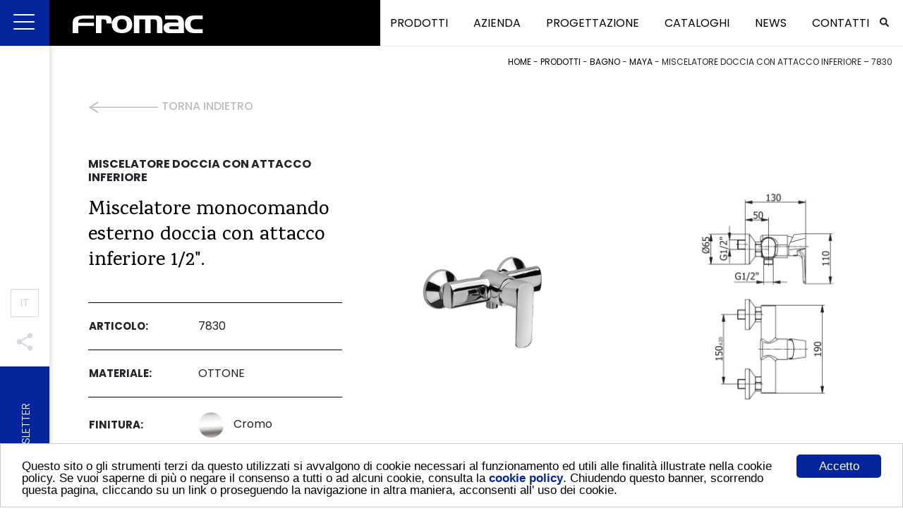

--- FILE ---
content_type: text/html; charset=UTF-8
request_url: https://www.fromac.it/set-rubinetteria/rubinetteria-bagno/miscelatori-design-classico-cromato/miscelatore-doccia-con-attacco-inferiore-7830/
body_size: 12255
content:
<!doctype html><html class="no-js" lang="it-IT"> <!--[if lt IE 7]><html class="no-js lt-ie9 lt-ie8 lt-ie7" lang=""> <![endif]--> <!--[if IE 7]><html class="no-js lt-ie9 lt-ie8" lang=""> <![endif]--> <!--[if IE 8]><html class="no-js lt-ie9" lang=""> <![endif]--> <!--[if gt IE 8]><html class="no-js" lang="it"> <![endif]--><head><meta charset="utf-8"><meta http-equiv="X-UA-Compatible" content="IE=edge,chrome=1"><meta name="viewport" content="width=device-width, initial-scale=1"><link rel="pingback" href="xmlrpc.php" /><link rel="author" href="humans.txt" /><link rel="alternate" type="application/rss+xml" title="Fromac rubinetteria Feed" href="https://www.fromac.it/feed/"><link rel="apple-touch-icon" sizes="57x57" href="/wp-content/themes/fromac/assets/images/favicon/apple-icon-57x57.png"><link rel="apple-touch-icon" sizes="60x60" href="/wp-content/themes/fromac/assets/images/favicon/apple-icon-60x60.png"><link rel="apple-touch-icon" sizes="72x72" href="/wp-content/themes/fromac/assets/images/favicon/apple-icon-72x72.png"><link rel="apple-touch-icon" sizes="76x76" href="/wp-content/themes/fromac/assets/images/favicon/apple-icon-76x76.png"><link rel="apple-touch-icon" sizes="114x114" href="/wp-content/themes/fromac/assets/images/favicon/apple-icon-114x114.png"><link rel="apple-touch-icon" sizes="120x120" href="/wp-content/themes/fromac/assets/images/favicon/apple-icon-120x120.png"><link rel="apple-touch-icon" sizes="144x144" href="/wp-content/themes/fromac/assets/images/favicon/apple-icon-144x144.png"><link rel="apple-touch-icon" sizes="152x152" href="/wp-content/themes/fromac/assets/images/favicon/apple-icon-152x152.png"><link rel="apple-touch-icon" sizes="180x180" href="/wp-content/themes/fromac/assets/images/favicon/apple-icon-180x180.png"><link rel="icon" type="image/png" sizes="192x192"  href="/wp-content/themes/fromac/assets/images/favicon/android-icon-192x192.png"><link rel="icon" type="image/png" sizes="32x32" href="/wp-content/themes/fromac/assets/images/favicon/favicon-32x32.png"><link rel="icon" type="image/png" sizes="96x96" href="/wp-content/themes/fromac/assets/images/favicon/favicon-96x96.png"><link rel="icon" type="image/png" sizes="16x16" href="/wp-content/themes/fromac/assets/images/favicon/favicon-16x16.png"><link rel="manifest" href="/wp-content/themes/fromac/assets/images/favicon/manifest.json"><meta name="msapplication-TileImage" content="/wp-content/themes/fromac/assets/images/favicon/ms-icon-144x144.png"><meta name="theme-color" content="#02259c" /><meta name="msapplication-navbutton-color" content="#02259c" /><meta name="apple-mobile-web-app-capable" content="yes" /><meta name="apple-mobile-web-app-status-bar-style" content="black-translucent" /><link href="https://fonts.googleapis.com/css?family=Poppins:200,300,400,500,700" rel="stylesheet"><link href="https://fonts.googleapis.com/css?family=Karma:500" rel="stylesheet"> <script type="text/javascript">window.cookieconsent_options = {"message":"Questo sito o gli strumenti terzi da questo utilizzati si avvalgono di cookie necessari al funzionamento ed utili alle finalità illustrate nella cookie policy. Se vuoi saperne di più o negare il consenso a tutti o ad alcuni cookie, consulta la <strong><a href='/privacy-policy/'>cookie policy</a></strong>. Chiudendo questo banner, scorrendo questa pagina, cliccando su un link o proseguendo la navigazione in altra maniera, acconsenti all' uso dei cookie.","dismiss":"Accetto","learnMore":"Gestione cookie","link":"","theme":"light-bottom"};</script> <meta name='robots' content='index, follow, max-image-preview:large, max-snippet:-1, max-video-preview:-1' /><link rel="alternate" href="https://www.fromac.it/en/faucet-sets/bathroom-faucets/classic-design-mixer/single-handle-shower-faucet-with-lower-connection-7830/" hreflang="en" /><link rel="alternate" href="https://www.fromac.it/fr/produits/mitigeur-de-douche-avec-raccordement-inferieur-7830/" hreflang="fr" /><link rel="alternate" href="https://www.fromac.it/de/produkte/brausemischer-mit-geringem-anschluss-7830/" hreflang="de" /><link rel="alternate" href="https://www.fromac.it/set-rubinetteria/rubinetteria-bagno/miscelatori-design-classico-cromato/miscelatore-doccia-con-attacco-inferiore-7830/" hreflang="it" /><link rel="alternate" href="https://www.fromac.it/set-rubinetteria/rubinetteria-bagno/miscelatori-design-classico-cromato/miscelatore-doccia-con-attacco-inferiore-7830/" hreflang="x-default" />  <script data-cfasync="false" data-pagespeed-no-defer>var gtm4wp_datalayer_name = "dataLayer";
	var dataLayer = dataLayer || [];</script> <title>Miscelatore doccia con attacco inferiore - 7830 | Fromac</title><meta name="description" content="Scopri caratteristiche e dettagli su Miscelatore doccia con attacco inferiore - 7830. Fromac rubinetteria produce componenti di qualità per il bagno e la cucina." /><link rel="canonical" href="https://www.fromac.it/set-rubinetteria/rubinetteria-bagno/miscelatori-design-classico-cromato/miscelatore-doccia-con-attacco-inferiore-7830/" /><meta property="og:locale" content="it_IT" /><meta property="og:locale:alternate" content="en_GB" /><meta property="og:locale:alternate" content="fr_FR" /><meta property="og:locale:alternate" content="de_DE" /><meta property="og:type" content="article" /><meta property="og:title" content="Miscelatore doccia con attacco inferiore - 7830 | Fromac" /><meta property="og:description" content="Scopri caratteristiche e dettagli su Miscelatore doccia con attacco inferiore - 7830. Fromac rubinetteria produce componenti di qualità per il bagno e la cucina." /><meta property="og:url" content="https://www.fromac.it/set-rubinetteria/rubinetteria-bagno/miscelatori-design-classico-cromato/miscelatore-doccia-con-attacco-inferiore-7830/" /><meta property="og:site_name" content="Fromac rubinetteria" /><meta property="article:modified_time" content="2023-12-27T08:33:36+00:00" /><meta property="og:image" content="https://www.fromac.it/wp-content/uploads/7830.jpg" /><meta property="og:image:width" content="1600" /><meta property="og:image:height" content="1600" /><meta property="og:image:type" content="image/jpeg" /><meta name="twitter:card" content="summary_large_image" /> <script type="application/ld+json" class="yoast-schema-graph">{"@context":"https://schema.org","@graph":[{"@type":["WebPage","AboutPage"],"@id":"https://www.fromac.it/set-rubinetteria/rubinetteria-bagno/miscelatori-design-classico-cromato/miscelatore-doccia-con-attacco-inferiore-7830/","url":"https://www.fromac.it/set-rubinetteria/rubinetteria-bagno/miscelatori-design-classico-cromato/miscelatore-doccia-con-attacco-inferiore-7830/","name":"Miscelatore doccia con attacco inferiore - 7830 | Fromac","isPartOf":{"@id":"https://www.fromac.it/#website"},"primaryImageOfPage":{"@id":"https://www.fromac.it/set-rubinetteria/rubinetteria-bagno/miscelatori-design-classico-cromato/miscelatore-doccia-con-attacco-inferiore-7830/#primaryimage"},"image":{"@id":"https://www.fromac.it/set-rubinetteria/rubinetteria-bagno/miscelatori-design-classico-cromato/miscelatore-doccia-con-attacco-inferiore-7830/#primaryimage"},"thumbnailUrl":"https://www.fromac.it/wp-content/uploads/7830.jpg","datePublished":"2018-12-31T07:38:50+00:00","dateModified":"2023-12-27T08:33:36+00:00","description":"Scopri caratteristiche e dettagli su Miscelatore doccia con attacco inferiore - 7830. Fromac rubinetteria produce componenti di qualità per il bagno e la cucina.","breadcrumb":{"@id":"https://www.fromac.it/set-rubinetteria/rubinetteria-bagno/miscelatori-design-classico-cromato/miscelatore-doccia-con-attacco-inferiore-7830/#breadcrumb"},"inLanguage":"it-IT","potentialAction":[{"@type":"ReadAction","target":["https://www.fromac.it/set-rubinetteria/rubinetteria-bagno/miscelatori-design-classico-cromato/miscelatore-doccia-con-attacco-inferiore-7830/"]}]},{"@type":"ImageObject","inLanguage":"it-IT","@id":"https://www.fromac.it/set-rubinetteria/rubinetteria-bagno/miscelatori-design-classico-cromato/miscelatore-doccia-con-attacco-inferiore-7830/#primaryimage","url":"https://www.fromac.it/wp-content/uploads/7830.jpg","contentUrl":"https://www.fromac.it/wp-content/uploads/7830.jpg","width":1600,"height":1600},{"@type":"BreadcrumbList","@id":"https://www.fromac.it/set-rubinetteria/rubinetteria-bagno/miscelatori-design-classico-cromato/miscelatore-doccia-con-attacco-inferiore-7830/#breadcrumb","itemListElement":[{"@type":"ListItem","position":1,"name":"Home","item":"https://www.fromac.it/"},{"@type":"ListItem","position":2,"name":"Prodotti","item":"https://www.fromac.it/set-rubinetteria/"},{"@type":"ListItem","position":3,"name":"BAGNO","item":"https://www.fromac.it/set-rubinetteria/rubinetteria-bagno/"},{"@type":"ListItem","position":4,"name":"MAYA","item":"https://www.fromac.it/set-rubinetteria/rubinetteria-bagno/miscelatori-design-classico-cromato/"},{"@type":"ListItem","position":5,"name":"Miscelatore doccia con attacco inferiore &#8211; 7830"}]},{"@type":"WebSite","@id":"https://www.fromac.it/#website","url":"https://www.fromac.it/","name":"Fromac rubinetteria","description":"Progettazione rubinetti per bagno e cucina","publisher":{"@id":"https://www.fromac.it/#organization"},"potentialAction":[{"@type":"SearchAction","target":{"@type":"EntryPoint","urlTemplate":"https://www.fromac.it/?s={search_term_string}"},"query-input":"required name=search_term_string"}],"inLanguage":"it-IT"},{"@type":"Organization","@id":"https://www.fromac.it/#organization","name":"Fromac","url":"https://www.fromac.it/","logo":{"@type":"ImageObject","inLanguage":"it-IT","@id":"https://www.fromac.it/#/schema/logo/image/","url":"https://www.fromac.it/wp-content/uploads/logo-01_black.png","contentUrl":"https://www.fromac.it/wp-content/uploads/logo-01_black.png","width":646,"height":89,"caption":"Fromac"},"image":{"@id":"https://www.fromac.it/#/schema/logo/image/"}}]}</script> <link rel='dns-prefetch' href='//static.addtoany.com' /><link rel='dns-prefetch' href='//code.jquery.com' /><link rel='dns-prefetch' href='//ajax.googleapis.com' /><link rel='dns-prefetch' href='//cdnjs.cloudflare.com' /><link rel='dns-prefetch' href='//maxcdn.bootstrapcdn.com' /><link rel='dns-prefetch' href='//use.fontawesome.com' /><link rel="alternate" type="application/rss+xml" title="Fromac rubinetteria &raquo; Miscelatore doccia con attacco inferiore &#8211; 7830 Feed dei commenti" href="https://www.fromac.it/set-rubinetteria/rubinetteria-bagno/miscelatori-design-classico-cromato/miscelatore-doccia-con-attacco-inferiore-7830/feed/" /> <script type="text/javascript">window._wpemojiSettings = {"baseUrl":"https:\/\/s.w.org\/images\/core\/emoji\/14.0.0\/72x72\/","ext":".png","svgUrl":"https:\/\/s.w.org\/images\/core\/emoji\/14.0.0\/svg\/","svgExt":".svg","source":{"concatemoji":"https:\/\/www.fromac.it\/wp-includes\/js\/wp-emoji-release.min.js"}};
/*! This file is auto-generated */
!function(e,a,t){var n,r,o,i=a.createElement("canvas"),p=i.getContext&&i.getContext("2d");function s(e,t){p.clearRect(0,0,i.width,i.height),p.fillText(e,0,0);e=i.toDataURL();return p.clearRect(0,0,i.width,i.height),p.fillText(t,0,0),e===i.toDataURL()}function c(e){var t=a.createElement("script");t.src=e,t.defer=t.type="text/javascript",a.getElementsByTagName("head")[0].appendChild(t)}for(o=Array("flag","emoji"),t.supports={everything:!0,everythingExceptFlag:!0},r=0;r<o.length;r++)t.supports[o[r]]=function(e){if(p&&p.fillText)switch(p.textBaseline="top",p.font="600 32px Arial",e){case"flag":return s("\ud83c\udff3\ufe0f\u200d\u26a7\ufe0f","\ud83c\udff3\ufe0f\u200b\u26a7\ufe0f")?!1:!s("\ud83c\uddfa\ud83c\uddf3","\ud83c\uddfa\u200b\ud83c\uddf3")&&!s("\ud83c\udff4\udb40\udc67\udb40\udc62\udb40\udc65\udb40\udc6e\udb40\udc67\udb40\udc7f","\ud83c\udff4\u200b\udb40\udc67\u200b\udb40\udc62\u200b\udb40\udc65\u200b\udb40\udc6e\u200b\udb40\udc67\u200b\udb40\udc7f");case"emoji":return!s("\ud83e\udef1\ud83c\udffb\u200d\ud83e\udef2\ud83c\udfff","\ud83e\udef1\ud83c\udffb\u200b\ud83e\udef2\ud83c\udfff")}return!1}(o[r]),t.supports.everything=t.supports.everything&&t.supports[o[r]],"flag"!==o[r]&&(t.supports.everythingExceptFlag=t.supports.everythingExceptFlag&&t.supports[o[r]]);t.supports.everythingExceptFlag=t.supports.everythingExceptFlag&&!t.supports.flag,t.DOMReady=!1,t.readyCallback=function(){t.DOMReady=!0},t.supports.everything||(n=function(){t.readyCallback()},a.addEventListener?(a.addEventListener("DOMContentLoaded",n,!1),e.addEventListener("load",n,!1)):(e.attachEvent("onload",n),a.attachEvent("onreadystatechange",function(){"complete"===a.readyState&&t.readyCallback()})),(e=t.source||{}).concatemoji?c(e.concatemoji):e.wpemoji&&e.twemoji&&(c(e.twemoji),c(e.wpemoji)))}(window,document,window._wpemojiSettings);</script> <style type="text/css">img.wp-smiley,
img.emoji {
	display: inline !important;
	border: none !important;
	box-shadow: none !important;
	height: 1em !important;
	width: 1em !important;
	margin: 0 0.07em !important;
	vertical-align: -0.1em !important;
	background: none !important;
	padding: 0 !important;
}</style><link rel='stylesheet' id='wp-block-library-css' href='https://www.fromac.it/wp-includes/css/dist/block-library/style.min.css' type='text/css' media='all' /><link rel='stylesheet' id='classic-theme-styles-css' href='https://www.fromac.it/wp-includes/css/classic-themes.min.css' type='text/css' media='all' /><style id='global-styles-inline-css' type='text/css'>body{--wp--preset--color--black: #000000;--wp--preset--color--cyan-bluish-gray: #abb8c3;--wp--preset--color--white: #ffffff;--wp--preset--color--pale-pink: #f78da7;--wp--preset--color--vivid-red: #cf2e2e;--wp--preset--color--luminous-vivid-orange: #ff6900;--wp--preset--color--luminous-vivid-amber: #fcb900;--wp--preset--color--light-green-cyan: #7bdcb5;--wp--preset--color--vivid-green-cyan: #00d084;--wp--preset--color--pale-cyan-blue: #8ed1fc;--wp--preset--color--vivid-cyan-blue: #0693e3;--wp--preset--color--vivid-purple: #9b51e0;--wp--preset--gradient--vivid-cyan-blue-to-vivid-purple: linear-gradient(135deg,rgba(6,147,227,1) 0%,rgb(155,81,224) 100%);--wp--preset--gradient--light-green-cyan-to-vivid-green-cyan: linear-gradient(135deg,rgb(122,220,180) 0%,rgb(0,208,130) 100%);--wp--preset--gradient--luminous-vivid-amber-to-luminous-vivid-orange: linear-gradient(135deg,rgba(252,185,0,1) 0%,rgba(255,105,0,1) 100%);--wp--preset--gradient--luminous-vivid-orange-to-vivid-red: linear-gradient(135deg,rgba(255,105,0,1) 0%,rgb(207,46,46) 100%);--wp--preset--gradient--very-light-gray-to-cyan-bluish-gray: linear-gradient(135deg,rgb(238,238,238) 0%,rgb(169,184,195) 100%);--wp--preset--gradient--cool-to-warm-spectrum: linear-gradient(135deg,rgb(74,234,220) 0%,rgb(151,120,209) 20%,rgb(207,42,186) 40%,rgb(238,44,130) 60%,rgb(251,105,98) 80%,rgb(254,248,76) 100%);--wp--preset--gradient--blush-light-purple: linear-gradient(135deg,rgb(255,206,236) 0%,rgb(152,150,240) 100%);--wp--preset--gradient--blush-bordeaux: linear-gradient(135deg,rgb(254,205,165) 0%,rgb(254,45,45) 50%,rgb(107,0,62) 100%);--wp--preset--gradient--luminous-dusk: linear-gradient(135deg,rgb(255,203,112) 0%,rgb(199,81,192) 50%,rgb(65,88,208) 100%);--wp--preset--gradient--pale-ocean: linear-gradient(135deg,rgb(255,245,203) 0%,rgb(182,227,212) 50%,rgb(51,167,181) 100%);--wp--preset--gradient--electric-grass: linear-gradient(135deg,rgb(202,248,128) 0%,rgb(113,206,126) 100%);--wp--preset--gradient--midnight: linear-gradient(135deg,rgb(2,3,129) 0%,rgb(40,116,252) 100%);--wp--preset--duotone--dark-grayscale: url('#wp-duotone-dark-grayscale');--wp--preset--duotone--grayscale: url('#wp-duotone-grayscale');--wp--preset--duotone--purple-yellow: url('#wp-duotone-purple-yellow');--wp--preset--duotone--blue-red: url('#wp-duotone-blue-red');--wp--preset--duotone--midnight: url('#wp-duotone-midnight');--wp--preset--duotone--magenta-yellow: url('#wp-duotone-magenta-yellow');--wp--preset--duotone--purple-green: url('#wp-duotone-purple-green');--wp--preset--duotone--blue-orange: url('#wp-duotone-blue-orange');--wp--preset--font-size--small: 13px;--wp--preset--font-size--medium: 20px;--wp--preset--font-size--large: 36px;--wp--preset--font-size--x-large: 42px;--wp--preset--spacing--20: 0.44rem;--wp--preset--spacing--30: 0.67rem;--wp--preset--spacing--40: 1rem;--wp--preset--spacing--50: 1.5rem;--wp--preset--spacing--60: 2.25rem;--wp--preset--spacing--70: 3.38rem;--wp--preset--spacing--80: 5.06rem;--wp--preset--shadow--natural: 6px 6px 9px rgba(0, 0, 0, 0.2);--wp--preset--shadow--deep: 12px 12px 50px rgba(0, 0, 0, 0.4);--wp--preset--shadow--sharp: 6px 6px 0px rgba(0, 0, 0, 0.2);--wp--preset--shadow--outlined: 6px 6px 0px -3px rgba(255, 255, 255, 1), 6px 6px rgba(0, 0, 0, 1);--wp--preset--shadow--crisp: 6px 6px 0px rgba(0, 0, 0, 1);}:where(.is-layout-flex){gap: 0.5em;}body .is-layout-flow > .alignleft{float: left;margin-inline-start: 0;margin-inline-end: 2em;}body .is-layout-flow > .alignright{float: right;margin-inline-start: 2em;margin-inline-end: 0;}body .is-layout-flow > .aligncenter{margin-left: auto !important;margin-right: auto !important;}body .is-layout-constrained > .alignleft{float: left;margin-inline-start: 0;margin-inline-end: 2em;}body .is-layout-constrained > .alignright{float: right;margin-inline-start: 2em;margin-inline-end: 0;}body .is-layout-constrained > .aligncenter{margin-left: auto !important;margin-right: auto !important;}body .is-layout-constrained > :where(:not(.alignleft):not(.alignright):not(.alignfull)){max-width: var(--wp--style--global--content-size);margin-left: auto !important;margin-right: auto !important;}body .is-layout-constrained > .alignwide{max-width: var(--wp--style--global--wide-size);}body .is-layout-flex{display: flex;}body .is-layout-flex{flex-wrap: wrap;align-items: center;}body .is-layout-flex > *{margin: 0;}:where(.wp-block-columns.is-layout-flex){gap: 2em;}.has-black-color{color: var(--wp--preset--color--black) !important;}.has-cyan-bluish-gray-color{color: var(--wp--preset--color--cyan-bluish-gray) !important;}.has-white-color{color: var(--wp--preset--color--white) !important;}.has-pale-pink-color{color: var(--wp--preset--color--pale-pink) !important;}.has-vivid-red-color{color: var(--wp--preset--color--vivid-red) !important;}.has-luminous-vivid-orange-color{color: var(--wp--preset--color--luminous-vivid-orange) !important;}.has-luminous-vivid-amber-color{color: var(--wp--preset--color--luminous-vivid-amber) !important;}.has-light-green-cyan-color{color: var(--wp--preset--color--light-green-cyan) !important;}.has-vivid-green-cyan-color{color: var(--wp--preset--color--vivid-green-cyan) !important;}.has-pale-cyan-blue-color{color: var(--wp--preset--color--pale-cyan-blue) !important;}.has-vivid-cyan-blue-color{color: var(--wp--preset--color--vivid-cyan-blue) !important;}.has-vivid-purple-color{color: var(--wp--preset--color--vivid-purple) !important;}.has-black-background-color{background-color: var(--wp--preset--color--black) !important;}.has-cyan-bluish-gray-background-color{background-color: var(--wp--preset--color--cyan-bluish-gray) !important;}.has-white-background-color{background-color: var(--wp--preset--color--white) !important;}.has-pale-pink-background-color{background-color: var(--wp--preset--color--pale-pink) !important;}.has-vivid-red-background-color{background-color: var(--wp--preset--color--vivid-red) !important;}.has-luminous-vivid-orange-background-color{background-color: var(--wp--preset--color--luminous-vivid-orange) !important;}.has-luminous-vivid-amber-background-color{background-color: var(--wp--preset--color--luminous-vivid-amber) !important;}.has-light-green-cyan-background-color{background-color: var(--wp--preset--color--light-green-cyan) !important;}.has-vivid-green-cyan-background-color{background-color: var(--wp--preset--color--vivid-green-cyan) !important;}.has-pale-cyan-blue-background-color{background-color: var(--wp--preset--color--pale-cyan-blue) !important;}.has-vivid-cyan-blue-background-color{background-color: var(--wp--preset--color--vivid-cyan-blue) !important;}.has-vivid-purple-background-color{background-color: var(--wp--preset--color--vivid-purple) !important;}.has-black-border-color{border-color: var(--wp--preset--color--black) !important;}.has-cyan-bluish-gray-border-color{border-color: var(--wp--preset--color--cyan-bluish-gray) !important;}.has-white-border-color{border-color: var(--wp--preset--color--white) !important;}.has-pale-pink-border-color{border-color: var(--wp--preset--color--pale-pink) !important;}.has-vivid-red-border-color{border-color: var(--wp--preset--color--vivid-red) !important;}.has-luminous-vivid-orange-border-color{border-color: var(--wp--preset--color--luminous-vivid-orange) !important;}.has-luminous-vivid-amber-border-color{border-color: var(--wp--preset--color--luminous-vivid-amber) !important;}.has-light-green-cyan-border-color{border-color: var(--wp--preset--color--light-green-cyan) !important;}.has-vivid-green-cyan-border-color{border-color: var(--wp--preset--color--vivid-green-cyan) !important;}.has-pale-cyan-blue-border-color{border-color: var(--wp--preset--color--pale-cyan-blue) !important;}.has-vivid-cyan-blue-border-color{border-color: var(--wp--preset--color--vivid-cyan-blue) !important;}.has-vivid-purple-border-color{border-color: var(--wp--preset--color--vivid-purple) !important;}.has-vivid-cyan-blue-to-vivid-purple-gradient-background{background: var(--wp--preset--gradient--vivid-cyan-blue-to-vivid-purple) !important;}.has-light-green-cyan-to-vivid-green-cyan-gradient-background{background: var(--wp--preset--gradient--light-green-cyan-to-vivid-green-cyan) !important;}.has-luminous-vivid-amber-to-luminous-vivid-orange-gradient-background{background: var(--wp--preset--gradient--luminous-vivid-amber-to-luminous-vivid-orange) !important;}.has-luminous-vivid-orange-to-vivid-red-gradient-background{background: var(--wp--preset--gradient--luminous-vivid-orange-to-vivid-red) !important;}.has-very-light-gray-to-cyan-bluish-gray-gradient-background{background: var(--wp--preset--gradient--very-light-gray-to-cyan-bluish-gray) !important;}.has-cool-to-warm-spectrum-gradient-background{background: var(--wp--preset--gradient--cool-to-warm-spectrum) !important;}.has-blush-light-purple-gradient-background{background: var(--wp--preset--gradient--blush-light-purple) !important;}.has-blush-bordeaux-gradient-background{background: var(--wp--preset--gradient--blush-bordeaux) !important;}.has-luminous-dusk-gradient-background{background: var(--wp--preset--gradient--luminous-dusk) !important;}.has-pale-ocean-gradient-background{background: var(--wp--preset--gradient--pale-ocean) !important;}.has-electric-grass-gradient-background{background: var(--wp--preset--gradient--electric-grass) !important;}.has-midnight-gradient-background{background: var(--wp--preset--gradient--midnight) !important;}.has-small-font-size{font-size: var(--wp--preset--font-size--small) !important;}.has-medium-font-size{font-size: var(--wp--preset--font-size--medium) !important;}.has-large-font-size{font-size: var(--wp--preset--font-size--large) !important;}.has-x-large-font-size{font-size: var(--wp--preset--font-size--x-large) !important;}
.wp-block-navigation a:where(:not(.wp-element-button)){color: inherit;}
:where(.wp-block-columns.is-layout-flex){gap: 2em;}
.wp-block-pullquote{font-size: 1.5em;line-height: 1.6;}</style><link rel='stylesheet' id='contact-form-7-css' href='https://www.fromac.it/wp-content/cache/autoptimize/css/autoptimize_single_0e4a098f3f6e3faede64db8b9da80ba2.css' type='text/css' media='all' /><link rel='stylesheet' id='addtoany-css' href='https://www.fromac.it/wp-content/plugins/add-to-any/addtoany.min.css' type='text/css' media='all' /><link rel='stylesheet' id='Bootstrap-css' href='https://maxcdn.bootstrapcdn.com/bootstrap/4.1.3/css/bootstrap.min.css' type='text/css' media='all' /><link rel='stylesheet' id='Boostrap-engine-css' href='https://www.fromac.it/wp-content/cache/autoptimize/css/autoptimize_single_8a54e018650581936abcc68d0031306b.css' type='text/css' media='all' /><link rel='stylesheet' id='gdpr-css-css' href='https://www.fromac.it/wp-content/cache/autoptimize/css/autoptimize_single_b9d77c8da92f4d9a1bb77274e67d3536.css' type='text/css' media='all' /><link rel='stylesheet' id='slick-css-theme-css' href='https://www.fromac.it/wp-content/cache/autoptimize/css/autoptimize_single_a548a437880e4f0e5b5d0ae6f30d3901.css' type='text/css' media='all' /><link rel='stylesheet' id='slick-css-css' href='https://www.fromac.it/wp-content/cache/autoptimize/css/autoptimize_single_9f3143fc1a72e4315ce2e5c0c4d13334.css' type='text/css' media='all' /><link rel='stylesheet' id='theme-css' href='https://www.fromac.it/wp-content/cache/autoptimize/css/autoptimize_single_ba869379a3b831069202efd75594ae9b.css' type='text/css' media='all' /><link rel='stylesheet' id='theme-mobile-css' href='https://www.fromac.it/wp-content/cache/autoptimize/css/autoptimize_single_28b412f153fc0af4736cde8c53e4d8c2.css' type='text/css' media='all' /><link rel='stylesheet' id='hamburger-menu-css' href='https://www.fromac.it/wp-content/cache/autoptimize/css/autoptimize_single_0604c592a8bc738ac64c14f6c153a8c1.css' type='text/css' media='all' /><link rel='stylesheet' id='aos-css' href='https://www.fromac.it/wp-content/cache/autoptimize/css/autoptimize_single_847da8fca8060ca1a70f976aab1210b9.css' type='text/css' media='all' /><link rel='stylesheet' id='default-css' href='https://www.fromac.it/wp-content/cache/autoptimize/css/autoptimize_single_3d003668689a62f7213b7827f75e49d4.css' type='text/css' media='all' /><link rel='stylesheet' id='awesome-css-css' href='https://use.fontawesome.com/releases/v5.2.0/css/all.css' type='text/css' media='all' /> <script type='text/javascript' id='addtoany-core-js-before'>window.a2a_config=window.a2a_config||{};a2a_config.callbacks=[];a2a_config.overlays=[];a2a_config.templates={};a2a_localize = {
	Share: "Condividi",
	Save: "Salva",
	Subscribe: "Abbonati",
	Email: "Email",
	Bookmark: "Segnalibro",
	ShowAll: "espandi",
	ShowLess: "comprimi",
	FindServices: "Trova servizi",
	FindAnyServiceToAddTo: "Trova subito un servizio da aggiungere",
	PoweredBy: "Powered by",
	ShareViaEmail: "Condividi via email",
	SubscribeViaEmail: "Iscriviti via email",
	BookmarkInYourBrowser: "Aggiungi ai segnalibri",
	BookmarkInstructions: "Premi Ctrl+D o \u2318+D per mettere questa pagina nei preferiti",
	AddToYourFavorites: "Aggiungi ai favoriti",
	SendFromWebOrProgram: "Invia da qualsiasi indirizzo email o programma di posta elettronica",
	EmailProgram: "Programma di posta elettronica",
	More: "Di più&#8230;",
	ThanksForSharing: "Grazie per la condivisione!",
	ThanksForFollowing: "Thanks for following!"
};

a2a_config.icon_color="transparent,#d7d9e0";</script> <script type='text/javascript' async src='https://static.addtoany.com/menu/page.js' id='addtoany-core-js'></script> <script type='text/javascript' src='https://code.jquery.com/jquery-1.11.3.min.js' id='jquery-js'></script> <script>window.jQuery || document.write('<script src="https://ajax.googleapis.com/ajax/libs/jquery/3.2.1/jquery.min.js"><\/script>')</script> <script type='text/javascript' src='https://ajax.googleapis.com/ajax/libs/jquery/2.2.4/jquery.min.js' id='Jquery-min-js'></script> <script type='text/javascript' src='https://cdnjs.cloudflare.com/ajax/libs/popper.js/1.14.3/umd/popper.min.js' id='Boostrap-min-js'></script> <script type='text/javascript' src='https://maxcdn.bootstrapcdn.com/bootstrap/4.1.3/js/bootstrap.min.js' id='Boostrap-th-js'></script> <script type='text/javascript' src='https://use.fontawesome.com/releases/v5.2.0/js/all.js' id='awesome-js-js'></script> <!--[if lt IE 9]><script type='text/javascript' src='https://www.fromac.it/wp-content/themes/fromac/assets/includes/js/ie9.js' id='ie9-js'></script> <![endif]--><link rel="https://api.w.org/" href="https://www.fromac.it/wp-json/" /><link rel="alternate" type="application/json" href="https://www.fromac.it/wp-json/wp/v2/prodotti/19904" /><link rel="EditURI" type="application/rsd+xml" title="RSD" href="https://www.fromac.it/xmlrpc.php?rsd" /><link rel="wlwmanifest" type="application/wlwmanifest+xml" href="https://www.fromac.it/wp-includes/wlwmanifest.xml" /><link rel='shortlink' href='https://www.fromac.it/?p=19904' /><link rel="alternate" type="application/json+oembed" href="https://www.fromac.it/wp-json/oembed/1.0/embed?url=https%3A%2F%2Fwww.fromac.it%2Fset-rubinetteria%2Frubinetteria-bagno%2Fmiscelatori-design-classico-cromato%2Fmiscelatore-doccia-con-attacco-inferiore-7830%2F" /><link rel="alternate" type="text/xml+oembed" href="https://www.fromac.it/wp-json/oembed/1.0/embed?url=https%3A%2F%2Fwww.fromac.it%2Fset-rubinetteria%2Frubinetteria-bagno%2Fmiscelatori-design-classico-cromato%2Fmiscelatore-doccia-con-attacco-inferiore-7830%2F&#038;format=xml" />  <script data-cfasync="false" data-pagespeed-no-defer type="text/javascript">var dataLayer_content = {"pagePostType":"prodotti","pagePostType2":"single-prodotti","pagePostAuthor":"admin"};
	dataLayer.push( dataLayer_content );</script> <script data-cfasync="false">(function(w,d,s,l,i){w[l]=w[l]||[];w[l].push({'gtm.start':
new Date().getTime(),event:'gtm.js'});var f=d.getElementsByTagName(s)[0],
j=d.createElement(s),dl=l!='dataLayer'?'&l='+l:'';j.async=true;j.src=
'//www.googletagmanager.com/gtm.'+'js?id='+i+dl;f.parentNode.insertBefore(j,f);
})(window,document,'script','dataLayer','GTM-M64GV25');</script> </head><body data-rsssl=1 class="prodotti-template-default single single-prodotti postid-19904 miscelatore-doccia-con-attacco-inferiore-7830"><header class="" role="banner"><div class=""><nav class="navbar fixed-top navbar-expand-lg navbar-light bg-faded"><div class="blue-menu"><div class="hamburger hamburger--spin isLeft" ><div class="hamburger-box"><div class="hamburger-inner"></div></div></div></div><div class="mid-logo"> <a class="navbar-brand" href="https://www.fromac.it/"> <img class="logo-nav" src="/wp-content/uploads/logo-01.svg" alt="Fromac - rubinetteria bagno e cucina"> </a></div> <button class="navbar-toggler" type="button" data-toggle="collapse" data-target="#navbarSupportedContent" aria-controls="navbarSupportedContent" aria-expanded="false" aria-label="Toggle navigation"> <svg xmlns="http://www.w3.org/2000/svg" viewBox="0 0 512 512"><path d="M64 384h384v-42.666H64V384zm0-106.666h384v-42.667H64v42.667zM64 128v42.665h384V128H64z"/></svg> </button><div class="collapse navbar-collapse" id="navbarSupportedContent"><div class="d-block d-lg-none"><ul id="menu-selezione-lingua" class="navbar-nav ml-auto"><li  class="pll-parent-menu-item dropdown nav-item nav-item-25718 nav-item menu-it"><a href="#pll_switcher" class="nav-link dropdown-toggle" data-toggle="dropdown" aria-haspopup="true" aria-expanded="false">IT</a><ul class="dropdown-menu depth_0"><li  class="lang-item lang-item-690 lang-item-en lang-item-first nav-item nav-item-25718-en nav-item menu-en"><a class="dropdown-item" href="https://www.fromac.it/en/faucet-sets/bathroom-faucets/classic-design-mixer/single-handle-shower-faucet-with-lower-connection-7830/" class="nav-link">EN</a></li><li  class="lang-item lang-item-693 lang-item-fr nav-item nav-item-25718-fr nav-item menu-fr"><a class="dropdown-item" href="https://www.fromac.it/fr/produits/mitigeur-de-douche-avec-raccordement-inferieur-7830/" class="nav-link">FR</a></li><li  class="lang-item lang-item-697 lang-item-de nav-item nav-item-25718-de nav-item menu-de"><a class="dropdown-item" href="https://www.fromac.it/de/produkte/brausemischer-mit-geringem-anschluss-7830/" class="nav-link">DE</a></li></ul></li></ul></div><ul id="menu-primary-navigation" class="navbar-nav ml-auto"><li  class="nav-item nav-item-2388 nav-item menu-prodotti"><a title="Set Rubinetteria bagno e cucina" href="https://www.fromac.it/set-rubinetteria/" class="nav-link">Prodotti</a></li><li  class="nav-item nav-item-742 nav-item menu-azienda"><a title="Rubinetteria cucina e bagno" href="https://www.fromac.it/rubinetteria-cucina-e-bagno/" class="nav-link">Azienda</a></li><li  class="nav-item nav-item-744 nav-item menu-progettazione"><a title="Produzione rubinetti e miscelatori" href="https://www.fromac.it/progettazione-rubinetti-e-miscelatori/" class="nav-link">Progettazione</a></li><li  class="nav-item nav-item-743 nav-item menu-cataloghi"><a title="Cataloghi rubinetteria" href="https://www.fromac.it/cataloghi-rubinetteria/" class="nav-link">Cataloghi</a></li><li  class="nav-item nav-item-745 nav-item menu-news"><a title="Rubinetteria Fromac" href="https://www.fromac.it/rubinetteria/" class="nav-link">News</a></li><li  class="nav-item nav-item-9 nav-item menu-contatti"><a title="Produttori rubinetteria" href="https://www.fromac.it/contatti-rubinetteria/" class="nav-link">Contatti</a></li></ul><div id="search-container-collapsed" class="search"><form role="search" method="get" class="search-form" action="https://www.fromac.it/"> <input id="search-input" type="search" class="search-field collapse" placeholder="Cosa vuoi cercare?" value="" name="s" /> <button id="search-toggle" class="btn btn-light"><span class="fas fa-search" aria-hidden="true"></span></button> <button id="search-collapse" class="btn btn-light"><span class="fa fa-times" aria-hidden="true"></span></button></form></div><div id="search-container"><form role="search" method="get" class="search-form" action="https://www.fromac.it/"> <input id="search-input" type="search" class="search-field" placeholder="Cosa vuoi cercare?" value="" name="s" /> <button class="btn btn-light"><span class="fas fa-search" aria-hidden="true"></span></button></form></div></div></nav></div><div class="vertical-menu"><div class="box-languages text-center isTop"><ul id="menu-selezione-lingua-1" class="navbar-nav ml-auto"><li  class="pll-parent-menu-item dropdown nav-item nav-item-25718 nav-item menu-it"><a href="#pll_switcher" class="nav-link dropdown-toggle" data-toggle="dropdown" aria-haspopup="true" aria-expanded="false">IT</a><ul class="dropdown-menu depth_0"><li  class="lang-item lang-item-690 lang-item-en lang-item-first nav-item nav-item-25718-en nav-item menu-en"><a class="dropdown-item" href="https://www.fromac.it/en/faucet-sets/bathroom-faucets/classic-design-mixer/single-handle-shower-faucet-with-lower-connection-7830/" class="nav-link">EN</a></li><li  class="lang-item lang-item-693 lang-item-fr nav-item nav-item-25718-fr nav-item menu-fr"><a class="dropdown-item" href="https://www.fromac.it/fr/produits/mitigeur-de-douche-avec-raccordement-inferieur-7830/" class="nav-link">FR</a></li><li  class="lang-item lang-item-697 lang-item-de nav-item nav-item-25718-de nav-item menu-de"><a class="dropdown-item" href="https://www.fromac.it/de/produkte/brausemischer-mit-geringem-anschluss-7830/" class="nav-link">DE</a></li></ul></li></ul></div><div class="box-share text-center isTop"> <svg id="open-share" xmlns="http://www.w3.org/2000/svg" viewBox="0 0 512 512"><path fill="#d7d9e0" d="M383.822 344.427c-16.045 0-31.024 5.326-41.721 15.979l-152.957-88.42c1.071-5.328 2.142-9.593 2.142-14.919 0-5.328-1.071-9.593-2.142-14.919l150.826-87.35c11.762 10.653 26.741 17.041 43.852 17.041 35.295 0 64.178-28.766 64.178-63.92C448 72.767 419.117 44 383.822 44c-35.297 0-64.179 28.767-64.179 63.92 0 5.327 1.065 9.593 2.142 14.919l-150.821 87.35c-11.767-10.654-26.741-17.041-43.856-17.041-35.296 0-63.108 28.766-63.108 63.92 0 35.153 28.877 63.92 64.178 63.92 17.115 0 32.089-6.389 43.856-17.042l151.891 88.421c-1.076 4.255-2.141 8.521-2.141 13.847 0 34.094 27.806 61.787 62.037 61.787 34.229 0 62.036-27.693 62.036-61.787.001-34.094-27.805-61.787-62.035-61.787z"/></svg> <br><br> <a target="_blank" href="https://www.facebook.com/rubinetteriafromac/"><i class="fab fa-facebook"></i></a><br> <a target="_blank" href="https://www.youtube.com/channel/UCXSf3rlL_fnzcE0cLnoXi0Q"><i class="fab fa-youtube"></i></a><br> <a target="_blank" href="https://www.instagram.com/fromac_rubinetteria/"><i class="fab fa-instagram"></i></a><br> <a target="_blank" href="https://www.linkedin.com/in/fromac-rubinetteria-srl-152a6b142/"><i class="fab fa-linkedin"></i></a></div><div class="box-newsletter" data-toggle="modal" data-target="#exampleModal"> <img style="margin-top: 1.1px;" src="/wp-content/themes/fromac/assets/images/envelope-back-view-outline.svg" alt="Fromac newsletter"><p class="n-rotate"> Newsletter</p></div></div><div class="menu-left-side"><div class="row align-items-center"><div class="col center"><ul class="prod-menu d-block pl-3"><li class="d-block"><a class="h1 text-white text-uppercase d-block font-weight-bold plus mt-4 mb-4" title="Rubinetteria bagno - Miscelatori, rubinetti e componenti bagno" href="/set-rubinetteria/rubinetteria-bagno/">Bagno</a></li><li class="d-block"><a class="h1 text-white text-uppercase d-block font-weight-bold plus mt-4 mb-4" title="Rubinetteria doccia - Colonne, saliscendi e soffioni per la doccia" href="/set-rubinetteria/rubinetteria-doccia/">Doccia</a></li><li class="d-block"><a class="h1 text-white text-uppercase d-block font-weight-bold plus mt-4 mb-4" title="Rubinetteria cucina - Miscelatori lavello cucina, lavello a muro e componenti cucina" href="/set-rubinetteria/rubinetteria-cucina/">Cucina</a></li><li class="d-block"><a class="h1 text-white text-uppercase d-block font-weight-bold plus mt-4 mb-4" title="Rubinetti speciali - Miscelatori per esigenze particolari" href="/set-rubinetteria/rubinetteria-speciale/rubinetti-speciali/">Special</a></li><li class="d-block"><a class="h1 text-white text-uppercase d-block font-weight-bold plus mt-4 mb-4" title="Accessori bagno - Arredo bagno e progettazione rubinetteria Fromac" href="/set-rubinetteria/accessori-bagno/">Accessori</a></li><li class="d-block"><a class="h1 text-white text-uppercase d-block font-weight-bold plus mt-4 mb-4" title="Ricambi rubinetteria - Ricambi e componenti bagno e cucina, materiale idraulico" href="/set-rubinetteria/ricambi-rubinetteria/">Ricambi</a></li></ul></div></div><div class="row footer"><div class="col-md-6"><div class="ns-letter" data-toggle="modal" data-target="#exampleModal"> <img src="/wp-content/themes/fromac/assets/images/envelope-back-view-outline.svg"><p> &nbsp;NEWSLETTER</p></div></div><div class="col-md-6 text-right social"> <a target="_blank" href="https://www.facebook.com/rubinetteriafromac/"><i class="fab fa-facebook"></i></a> <a target="_blank" href="https://www.youtube.com/channel/UCXSf3rlL_fnzcE0cLnoXi0Q"><i class="fab fa-youtube"></i></a> <a target="_blank" href="https://www.instagram.com/fromac_rubinetteria/"><i class="fab fa-instagram"></i></a> <a target="_blank" href="https://www.linkedin.com/in/fromac-rubinetteria-srl-152a6b142/"><i class="fab fa-linkedin"></i></a></div></div></div></header><div class="modal fade" id="exampleModal" tabindex="-1" role="dialog" aria-labelledby="exampleModalLabel" aria-hidden="true"><div class="modal-dialog modal-dialog-centered bd-example-modal-lg" role="document"><div class="modal-content text-center"><div class="modal-header"> <img class="close-img" src="/wp-content/themes/fromac/assets/images/md-close.svg" alt="close" data-dismiss="modal" aria-label="Close"></div><div class="modal-body"> <br><h3 class="modal-title" id="exampleModalLabel">Iscriviti alla newsletter di Fromac</h3></div><div class="wpcf7 no-js" id="wpcf7-f29056-o1" lang="it-IT" dir="ltr"><div class="screen-reader-response"><p role="status" aria-live="polite" aria-atomic="true"></p><ul></ul></div><form action="/set-rubinetteria/rubinetteria-bagno/miscelatori-design-classico-cromato/miscelatore-doccia-con-attacco-inferiore-7830/#wpcf7-f29056-o1" method="post" class="wpcf7-form init" aria-label="Modulo di contatto" novalidate="novalidate" data-status="init"><div style="display: none;"> <input type="hidden" name="_wpcf7" value="29056" /> <input type="hidden" name="_wpcf7_version" value="5.7.7" /> <input type="hidden" name="_wpcf7_locale" value="it_IT" /> <input type="hidden" name="_wpcf7_unit_tag" value="wpcf7-f29056-o1" /> <input type="hidden" name="_wpcf7_container_post" value="0" /> <input type="hidden" name="_wpcf7_posted_data_hash" value="" /> <input type="hidden" name="_wpcf7_recaptcha_response" value="" /></div> <input class="wpcf7-form-control wpcf7-hidden" value="" type="hidden" name="referer-page" /> <input class="wpcf7-form-control wpcf7-hidden" value="" type="hidden" name="current-page" /><div class="form-contatti"><div class="campo-privacy"><p><br /> <label><span class="wpcf7-form-control-wrap" data-name="azienda"><input size="40" class="wpcf7-form-control wpcf7-text wpcf7-validates-as-required" autocomplete="off" aria-required="true" aria-invalid="false" placeholder="AZIENDA" value="" type="text" name="azienda" /></span> </label><br /> <label><span class="wpcf7-form-control-wrap" data-name="your-email"><input size="40" class="wpcf7-form-control wpcf7-text wpcf7-email wpcf7-validates-as-required wpcf7-validates-as-email" autocomplete="off" aria-required="true" aria-invalid="false" placeholder="EMAIL" value="" type="email" name="your-email" /></span> </label><br /> <label><span class="wpcf7-form-control-wrap" data-name="citta"><input size="40" class="wpcf7-form-control wpcf7-text" autocomplete="off" aria-invalid="false" placeholder="CITTA&#039;" value="" type="text" name="citta" /></span> </label><br /> <label class="text-left"><span class="wpcf7-form-control-wrap" data-name="privacy"><span class="wpcf7-form-control wpcf7-checkbox wpcf7-validates-as-required label-p"><span class="wpcf7-list-item first last"><input type="checkbox" name="privacy[]" value="Ho" /><span class="wpcf7-list-item-label">Ho</span></span></span></span> letto e accetto l’informativa relativa al Trattamento dei Dati Personali ai sensi del Regolamento UE 2016/679 artt. 13 e 14 - <a href="/privacy-policy/"> Privacy Policy</a></label></p></div></div><div class="modal-footer"><p><input class="wpcf7-form-control has-spinner wpcf7-submit btn btn-primary" type="submit" value="Invia" /></p></div><div class="wpcf7-response-output" aria-hidden="true"></div></form></div></div></div></div><div class="container-fluid"><div class="wrap" role="document"><div class="padding-vertical-menu breadcrumbs-fromac"><div class="row text-right"><div class="col-md-12"> <span class="breadcrumbs"><span><span><a href="https://www.fromac.it/">Home</a></span> - <span><a href="https://www.fromac.it/set-rubinetteria/">Prodotti</a></span> - <span><a href="https://www.fromac.it/set-rubinetteria/rubinetteria-bagno/">BAGNO</a></span> - <span><a href="https://www.fromac.it/set-rubinetteria/rubinetteria-bagno/miscelatori-design-classico-cromato/">MAYA</a></span> - <span class="breadcrumb_last" aria-current="page">Miscelatore doccia con attacco inferiore &#8211; 7830</span></span></span></div></div></div><div class="padding-vertical-menu"><div class="row text-row"><div class="col-md-5"><div class="row"><div class="col-md-12"><div class="to-back-section"> <a href="javascript:history.back()" class="btn-arrow"> <svg version="1.1" xmlns="http://www.w3.org/2000/svg" xmlns:xlink="http://www.w3.org/1999/xlink" x="0px" y="0px" viewBox="0 0 252.5 51" style="enable-background:new 0 0 252.5 51;" xml:space="preserve"> <line fill="none" stroke="#BEBEBE" stroke-width="4" stroke-linecap="round" stroke-miterlimit="10" x1="250.1" y1="26.2" x2="7.9" y2="26.2"/> <path fill="#BEBEBE" stroke="#BEBEBE" stroke-miterlimit="10" d="M35.2,7c0.6,0.9,0.3,2.2-0.6,2.8L8.8,26.2l25.8,16.4c0.9,0.6,1.2,1.8,0.6,2.8c-0.6,0.9-1.8,1.2-2.8,0.6 L3.9,27.9c-0.6-0.4-0.9-1-0.9-1.7s0.4-1.3,0.9-1.7L32.4,6.4c0.3-0.2,0.7-0.3,1.1-0.3C34.2,6,34.9,6.4,35.2,7z"/> </svg> <span class="to-back">Torna indietro</span> </a></div></div></div></div></div><div class="row single-prodotti-row"><div class="col-md-12 col-lg-4 text-col"><h1 class="single-title-product"> Miscelatore doccia con attacco inferiore</h1><p class="single-desc-product"> Miscelatore monocomando esterno doccia con attacco inferiore 1/2".</p><div class="row no-gutters"><div class="single-top-line-black col-lg-12"><table><tbody><tr><td class="mini-info-col"><span class="mini-info"><strong>Articolo: </strong></span></td><td>7830</td></tr></tbody></table></div><div class="single-top-line-black col-lg-12"><table><tbody><tr><td class="mini-info-col"><span class="mini-info"><strong>Materiale: </strong></span></td><td>OTTONE</td></tr></tbody></table></div><div class="single-top-line-black col-lg-12 finitura-block"><table><tbody><tr><td class="mini-info-col"><span class="mini-info"><strong>Finitura: </strong></span></td><td><div class="finitura-item"> <img class="img-finiture" src="https://www.fromac.it/wp-content/uploads/immagini-finiture_0010_cromo.jpg" alt="Cromo"> Cromo</div></td></tr></tbody></table></div></div></div><div class="text-center col-md-6 col-lg-4"> <img class="img-fluid prod-img" src="https://www.fromac.it/wp-content/uploads/7830.jpg" alt="Miscelatore doccia con attacco inferiore"></div><div class="text-center col-md-6 col-lg-4"> <img class="img-fluid prod-img" src="https://www.fromac.it/wp-content/uploads/7830.png" alt="Miscelatore doccia con attacco inferiore"></div></div><div class="row ricambi-row"><div class="col-md-12"><p class="sub-title"> Ricambi</p><p class="descrizione"> Ricambi disponibili per questo prodotto</p></div><div class="col-md-12 slider-prodotti-container"><div class="row center slider-prodotti left-align-slick"><div class="col boxed text-center"><div class="row"><div class="col-md-12"><p class="sub-title">Cartuccia miscelatore Ø 35</p><p class="descrizione">Cartuccia Ø 35 bassa.</p></div><div class="col-md-12 align-self-end"> <img class="img-fluid" src="https://www.fromac.it/wp-content/uploads/3298.jpg" alt="Cartuccia miscelatore Ø 35"></div><p class="prod-code mb-0"> <strong class="text-uppercase">Articolo: </strong>3298</p></div> <a class="link" href="https://www.fromac.it/set-rubinetteria/ricambi-rubinetteria/cartucce-rubinetti/cartuccia-miscelatore-o-35-3298/"></a></div><div class="col boxed text-center"><div class="row"><div class="col-md-12"><p class="sub-title">Leva miscelatore bagno Ø 35 mm</p><p class="descrizione">Leva MAYA.</p></div><div class="col-md-12 align-self-end"> <img class="img-fluid" src="https://www.fromac.it/wp-content/uploads/7895.jpg" alt="Leva miscelatore bagno Ø 35 mm"></div><p class="prod-code mb-0"> <strong class="text-uppercase">Articolo: </strong>7895</p></div> <a class="link" href="https://www.fromac.it/set-rubinetteria/ricambi-rubinetteria/leve-e-maniglie-rubinetti/leva-miscelatore-bagno-o-35-mm-7895/"></a></div></div></div></div></div> <script type="application/ld+json">{

        "@context": "http://schema.org/",

        "@type": "Product",
        "aggregateRating": {
        "@type": "AggregateRating",
        "ratingValue": "5",
        "reviewCount": "90"
          },

        "name": "Miscelatore doccia con attacco inferiore",

        "description": "Miscelatore monocomando esterno doccia con attacco inferiore 1/2".",
                "image": "https://www.fromac.it/wp-content/uploads/7830.jpg",
                        "sku": "7830",
                "brand": "Fromac"


    }</script> <div class="padding-vertical-menu" id="cta-azienda-container"><section class="cta-azienda"><div class="row blue-fromac"><div class="col-md-12"><div class="double-line-white"><div class="row align-items-center"><div class="col-md-9"><p>Vuoi maggiori informazioni sulla rubinetteria per bagno e cucina?</p></div><div class="col-md-3 text-right"> <a href="/contatti-rubinetteria/" title="Contatti rubinetteria Fromac" class="btn btn-secondary"> CONTATTACI </a></div></div></div></div></div></section></div></div></div><div class="padding-vertical-menu" id="footer-container"><footer class="content-info" role="contentinfo"><div class="container-fluid"><div class="row row-logo"><div class="col"> <img src="/wp-content/uploads/logo-01.svg" alt="Fromac - rubinetteria bagno e cucina"></div></div><div class="row"><div class="col-md-6 col-lg-3 foot_1"><h3>Contattaci</h3><p> Tel: <a href="tel:+39 030 9228261">+39 030 9228261</a> <br> Fax: +39 030 9228263 <br> <a href="mailto:info@fromac.com">info@fromac.com</a> <br><br> Via Paolo Borsellino, 53/55 <br> 25062 Concesio (BS) Italy</p><p> <a target="_blank" href="https://www.google.com/maps/place/Via+Paolo+Borsellino,+53,+25062+Concesio+BS/@45.602294,10.2082675,17z/data=!3m1!4b1!4m5!3m4!1s0x478179d76dd28d8b:0x778bd8f754d5f61c!8m2!3d45.602294!4d10.2104615" class="btn btn-secondary"> Mappa </a></p></div><div class="col-md-6 col-lg-3 "><p class="text-uppercase foot_2"> <a title="Rubinetteria cucina e bagno - Miscelatori e componenti rubinetti" href="/rubinetteria-cucina-e-bagno/">Azienda</a> <br><br> <a title="Progettazione rubinetti, miscelatori e componenti per bagno e cucina" href="/progettazione-rubinetti-e-miscelatori/">Progettazione</a> <br><br> <a title="Cataloghi rubinetteria - Cataloghi rubinetti e componenti bagno e cucina" href="/cataloghi-rubinetteria/">Cataloghi</a> <br><br> <a title="Rubinetteria Fromac - News dal mondo dei rubinetti per bagno e cucina" href="/rubinetteria/">News</a> <br><br> <a title="Produttori rubinetteria - Progettazione di rubinetti e miscelatori made in Italy" href="/contatti-rubinetteria/">Contatti</a> <br><br></p></div><div class="col-md-6 col-lg-3 foot_3"><p class="text-uppercase max-a"> <a title="Rubinetteria bagno - Miscelatori, rubinetti e componenti bagno" href="/set-rubinetteria/rubinetteria-bagno/">Bagno</a> <br> <a title="Rubinetteria doccia - Colonne, saliscendi e soffioni per la doccia" href="/set-rubinetteria/rubinetteria-doccia/">Doccia</a> <br> <a title="Rubinetteria cucina - Miscelatori lavello cucina, lavello a muro e componenti cucina" href="/set-rubinetteria/rubinetteria-cucina/">Cucina</a> <br> <a title="Rubinetti speciali - Miscelatori per esigenze particolari" href="/set-rubinetteria/rubinetteria-speciale/rubinetti-speciali/">Special</a> <br> <a title="Accessori bagno - Arredo bagno e progettazione rubinetteria Fromac" href="/set-rubinetteria/accessori-bagno/">Accessori</a> <br> <a title="Ricambi rubinetteria - Ricambi e componenti bagno e cucina, materiale idraulico" href="/set-rubinetteria/ricambi-rubinetteria/">Ricambi</a> <br></p></div><div class="col-md-6 col-lg-3 foot_4"><h3>Iscriviti alla newsletter</h3><div class="wpcf7 no-js" id="wpcf7-f29056-o4" lang="it-IT" dir="ltr"><div class="screen-reader-response"><p role="status" aria-live="polite" aria-atomic="true"></p><ul></ul></div><form action="/set-rubinetteria/rubinetteria-bagno/miscelatori-design-classico-cromato/miscelatore-doccia-con-attacco-inferiore-7830/#wpcf7-f29056-o4" method="post" class="wpcf7-form init" aria-label="Modulo di contatto" novalidate="novalidate" data-status="init"><div style="display: none;"> <input type="hidden" name="_wpcf7" value="29056" /> <input type="hidden" name="_wpcf7_version" value="5.7.7" /> <input type="hidden" name="_wpcf7_locale" value="it_IT" /> <input type="hidden" name="_wpcf7_unit_tag" value="wpcf7-f29056-o4" /> <input type="hidden" name="_wpcf7_container_post" value="0" /> <input type="hidden" name="_wpcf7_posted_data_hash" value="" /> <input type="hidden" name="_wpcf7_recaptcha_response" value="" /></div> <input class="wpcf7-form-control wpcf7-hidden" value="" type="hidden" name="referer-page" /> <input class="wpcf7-form-control wpcf7-hidden" value="" type="hidden" name="current-page" /><div class="form-contatti"><div class="campo-privacy"><p><br /> <label><span class="wpcf7-form-control-wrap" data-name="azienda"><input size="40" class="wpcf7-form-control wpcf7-text wpcf7-validates-as-required" autocomplete="off" aria-required="true" aria-invalid="false" placeholder="AZIENDA" value="" type="text" name="azienda" /></span> </label><br /> <label><span class="wpcf7-form-control-wrap" data-name="your-email"><input size="40" class="wpcf7-form-control wpcf7-text wpcf7-email wpcf7-validates-as-required wpcf7-validates-as-email" autocomplete="off" aria-required="true" aria-invalid="false" placeholder="EMAIL" value="" type="email" name="your-email" /></span> </label><br /> <label><span class="wpcf7-form-control-wrap" data-name="citta"><input size="40" class="wpcf7-form-control wpcf7-text" autocomplete="off" aria-invalid="false" placeholder="CITTA&#039;" value="" type="text" name="citta" /></span> </label><br /> <label class="text-left"><span class="wpcf7-form-control-wrap" data-name="privacy"><span class="wpcf7-form-control wpcf7-checkbox wpcf7-validates-as-required label-p"><span class="wpcf7-list-item first last"><input type="checkbox" name="privacy[]" value="Ho" /><span class="wpcf7-list-item-label">Ho</span></span></span></span> letto e accetto l’informativa relativa al Trattamento dei Dati Personali ai sensi del Regolamento UE 2016/679 artt. 13 e 14 - <a href="/privacy-policy/"> Privacy Policy</a></label></p></div></div><div class="modal-footer"><p><input class="wpcf7-form-control has-spinner wpcf7-submit btn btn-primary" type="submit" value="Invia" /></p></div><div class="wpcf7-response-output" aria-hidden="true"></div></form></div></div></div> <br><br><br><div class="row copy-f"><div class="col-md-6"><p> Copyright © 2018 Fromac s.r.l | P.IVA 00555150986 | <a href="/privacy-policy/">Privacy & Cookie policy</a> | <a href="/contributi-pubblici/">Contributi pubblici</a></p></div><div class="col-md-6 text-right"><p> Design with&nbsp;<i class="fas fa-heart" style="color: #fff;"></i>&nbsp;by&nbsp;<a title="Realizzazione siti internet Brescia" href="https://www.dexanet.com/" target="_blank" rel="noopener">Dexa</a></p></div></div></div> <script>document.addEventListener( 'wpcf7mailsent', function( event ) {
          if ( '29057' == event.detail.contactFormId ) {

                location = '/grazie-per-averci-contattato/';
            }
            if ( '29056' == event.detail.contactFormId ) {

                location = '/grazie-per-esserti-iscritto/';
            }
        }, false );</script> </footer></div> <noscript><iframe src="https://www.googletagmanager.com/ns.html?id=GTM-M64GV25" height="0" width="0" style="display:none;visibility:hidden" aria-hidden="true"></iframe></noscript>  <script type='text/javascript' id='contact-form-7-js-extra'>var wpcf7 = {"api":{"root":"https:\/\/www.fromac.it\/wp-json\/","namespace":"contact-form-7\/v1"}};</script> <script type='text/javascript' src='https://www.google.com/recaptcha/api.js?render=6LcixrYUAAAAADgKCxg3lwplEuHvLdqlQujNTKKn' id='google-recaptcha-js'></script> <script type='text/javascript' src='https://www.fromac.it/wp-includes/js/dist/vendor/wp-polyfill-inert.min.js' id='wp-polyfill-inert-js'></script> <script type='text/javascript' src='https://www.fromac.it/wp-includes/js/dist/vendor/regenerator-runtime.min.js' id='regenerator-runtime-js'></script> <script type='text/javascript' src='https://www.fromac.it/wp-includes/js/dist/vendor/wp-polyfill.min.js' id='wp-polyfill-js'></script> <script type='text/javascript' id='wpcf7-recaptcha-js-extra'>var wpcf7_recaptcha = {"sitekey":"6LcixrYUAAAAADgKCxg3lwplEuHvLdqlQujNTKKn","actions":{"homepage":"homepage","contactform":"contactform"}};</script> <script defer src="https://www.fromac.it/wp-content/cache/autoptimize/js/autoptimize_85dd0ffdce805ce0a70e734fa5b6c544.js"></script></body></html>

--- FILE ---
content_type: text/html; charset=utf-8
request_url: https://www.google.com/recaptcha/api2/anchor?ar=1&k=6LcixrYUAAAAADgKCxg3lwplEuHvLdqlQujNTKKn&co=aHR0cHM6Ly93d3cuZnJvbWFjLml0OjQ0Mw..&hl=en&v=PoyoqOPhxBO7pBk68S4YbpHZ&size=invisible&anchor-ms=20000&execute-ms=30000&cb=8rxpagj9jtta
body_size: 48677
content:
<!DOCTYPE HTML><html dir="ltr" lang="en"><head><meta http-equiv="Content-Type" content="text/html; charset=UTF-8">
<meta http-equiv="X-UA-Compatible" content="IE=edge">
<title>reCAPTCHA</title>
<style type="text/css">
/* cyrillic-ext */
@font-face {
  font-family: 'Roboto';
  font-style: normal;
  font-weight: 400;
  font-stretch: 100%;
  src: url(//fonts.gstatic.com/s/roboto/v48/KFO7CnqEu92Fr1ME7kSn66aGLdTylUAMa3GUBHMdazTgWw.woff2) format('woff2');
  unicode-range: U+0460-052F, U+1C80-1C8A, U+20B4, U+2DE0-2DFF, U+A640-A69F, U+FE2E-FE2F;
}
/* cyrillic */
@font-face {
  font-family: 'Roboto';
  font-style: normal;
  font-weight: 400;
  font-stretch: 100%;
  src: url(//fonts.gstatic.com/s/roboto/v48/KFO7CnqEu92Fr1ME7kSn66aGLdTylUAMa3iUBHMdazTgWw.woff2) format('woff2');
  unicode-range: U+0301, U+0400-045F, U+0490-0491, U+04B0-04B1, U+2116;
}
/* greek-ext */
@font-face {
  font-family: 'Roboto';
  font-style: normal;
  font-weight: 400;
  font-stretch: 100%;
  src: url(//fonts.gstatic.com/s/roboto/v48/KFO7CnqEu92Fr1ME7kSn66aGLdTylUAMa3CUBHMdazTgWw.woff2) format('woff2');
  unicode-range: U+1F00-1FFF;
}
/* greek */
@font-face {
  font-family: 'Roboto';
  font-style: normal;
  font-weight: 400;
  font-stretch: 100%;
  src: url(//fonts.gstatic.com/s/roboto/v48/KFO7CnqEu92Fr1ME7kSn66aGLdTylUAMa3-UBHMdazTgWw.woff2) format('woff2');
  unicode-range: U+0370-0377, U+037A-037F, U+0384-038A, U+038C, U+038E-03A1, U+03A3-03FF;
}
/* math */
@font-face {
  font-family: 'Roboto';
  font-style: normal;
  font-weight: 400;
  font-stretch: 100%;
  src: url(//fonts.gstatic.com/s/roboto/v48/KFO7CnqEu92Fr1ME7kSn66aGLdTylUAMawCUBHMdazTgWw.woff2) format('woff2');
  unicode-range: U+0302-0303, U+0305, U+0307-0308, U+0310, U+0312, U+0315, U+031A, U+0326-0327, U+032C, U+032F-0330, U+0332-0333, U+0338, U+033A, U+0346, U+034D, U+0391-03A1, U+03A3-03A9, U+03B1-03C9, U+03D1, U+03D5-03D6, U+03F0-03F1, U+03F4-03F5, U+2016-2017, U+2034-2038, U+203C, U+2040, U+2043, U+2047, U+2050, U+2057, U+205F, U+2070-2071, U+2074-208E, U+2090-209C, U+20D0-20DC, U+20E1, U+20E5-20EF, U+2100-2112, U+2114-2115, U+2117-2121, U+2123-214F, U+2190, U+2192, U+2194-21AE, U+21B0-21E5, U+21F1-21F2, U+21F4-2211, U+2213-2214, U+2216-22FF, U+2308-230B, U+2310, U+2319, U+231C-2321, U+2336-237A, U+237C, U+2395, U+239B-23B7, U+23D0, U+23DC-23E1, U+2474-2475, U+25AF, U+25B3, U+25B7, U+25BD, U+25C1, U+25CA, U+25CC, U+25FB, U+266D-266F, U+27C0-27FF, U+2900-2AFF, U+2B0E-2B11, U+2B30-2B4C, U+2BFE, U+3030, U+FF5B, U+FF5D, U+1D400-1D7FF, U+1EE00-1EEFF;
}
/* symbols */
@font-face {
  font-family: 'Roboto';
  font-style: normal;
  font-weight: 400;
  font-stretch: 100%;
  src: url(//fonts.gstatic.com/s/roboto/v48/KFO7CnqEu92Fr1ME7kSn66aGLdTylUAMaxKUBHMdazTgWw.woff2) format('woff2');
  unicode-range: U+0001-000C, U+000E-001F, U+007F-009F, U+20DD-20E0, U+20E2-20E4, U+2150-218F, U+2190, U+2192, U+2194-2199, U+21AF, U+21E6-21F0, U+21F3, U+2218-2219, U+2299, U+22C4-22C6, U+2300-243F, U+2440-244A, U+2460-24FF, U+25A0-27BF, U+2800-28FF, U+2921-2922, U+2981, U+29BF, U+29EB, U+2B00-2BFF, U+4DC0-4DFF, U+FFF9-FFFB, U+10140-1018E, U+10190-1019C, U+101A0, U+101D0-101FD, U+102E0-102FB, U+10E60-10E7E, U+1D2C0-1D2D3, U+1D2E0-1D37F, U+1F000-1F0FF, U+1F100-1F1AD, U+1F1E6-1F1FF, U+1F30D-1F30F, U+1F315, U+1F31C, U+1F31E, U+1F320-1F32C, U+1F336, U+1F378, U+1F37D, U+1F382, U+1F393-1F39F, U+1F3A7-1F3A8, U+1F3AC-1F3AF, U+1F3C2, U+1F3C4-1F3C6, U+1F3CA-1F3CE, U+1F3D4-1F3E0, U+1F3ED, U+1F3F1-1F3F3, U+1F3F5-1F3F7, U+1F408, U+1F415, U+1F41F, U+1F426, U+1F43F, U+1F441-1F442, U+1F444, U+1F446-1F449, U+1F44C-1F44E, U+1F453, U+1F46A, U+1F47D, U+1F4A3, U+1F4B0, U+1F4B3, U+1F4B9, U+1F4BB, U+1F4BF, U+1F4C8-1F4CB, U+1F4D6, U+1F4DA, U+1F4DF, U+1F4E3-1F4E6, U+1F4EA-1F4ED, U+1F4F7, U+1F4F9-1F4FB, U+1F4FD-1F4FE, U+1F503, U+1F507-1F50B, U+1F50D, U+1F512-1F513, U+1F53E-1F54A, U+1F54F-1F5FA, U+1F610, U+1F650-1F67F, U+1F687, U+1F68D, U+1F691, U+1F694, U+1F698, U+1F6AD, U+1F6B2, U+1F6B9-1F6BA, U+1F6BC, U+1F6C6-1F6CF, U+1F6D3-1F6D7, U+1F6E0-1F6EA, U+1F6F0-1F6F3, U+1F6F7-1F6FC, U+1F700-1F7FF, U+1F800-1F80B, U+1F810-1F847, U+1F850-1F859, U+1F860-1F887, U+1F890-1F8AD, U+1F8B0-1F8BB, U+1F8C0-1F8C1, U+1F900-1F90B, U+1F93B, U+1F946, U+1F984, U+1F996, U+1F9E9, U+1FA00-1FA6F, U+1FA70-1FA7C, U+1FA80-1FA89, U+1FA8F-1FAC6, U+1FACE-1FADC, U+1FADF-1FAE9, U+1FAF0-1FAF8, U+1FB00-1FBFF;
}
/* vietnamese */
@font-face {
  font-family: 'Roboto';
  font-style: normal;
  font-weight: 400;
  font-stretch: 100%;
  src: url(//fonts.gstatic.com/s/roboto/v48/KFO7CnqEu92Fr1ME7kSn66aGLdTylUAMa3OUBHMdazTgWw.woff2) format('woff2');
  unicode-range: U+0102-0103, U+0110-0111, U+0128-0129, U+0168-0169, U+01A0-01A1, U+01AF-01B0, U+0300-0301, U+0303-0304, U+0308-0309, U+0323, U+0329, U+1EA0-1EF9, U+20AB;
}
/* latin-ext */
@font-face {
  font-family: 'Roboto';
  font-style: normal;
  font-weight: 400;
  font-stretch: 100%;
  src: url(//fonts.gstatic.com/s/roboto/v48/KFO7CnqEu92Fr1ME7kSn66aGLdTylUAMa3KUBHMdazTgWw.woff2) format('woff2');
  unicode-range: U+0100-02BA, U+02BD-02C5, U+02C7-02CC, U+02CE-02D7, U+02DD-02FF, U+0304, U+0308, U+0329, U+1D00-1DBF, U+1E00-1E9F, U+1EF2-1EFF, U+2020, U+20A0-20AB, U+20AD-20C0, U+2113, U+2C60-2C7F, U+A720-A7FF;
}
/* latin */
@font-face {
  font-family: 'Roboto';
  font-style: normal;
  font-weight: 400;
  font-stretch: 100%;
  src: url(//fonts.gstatic.com/s/roboto/v48/KFO7CnqEu92Fr1ME7kSn66aGLdTylUAMa3yUBHMdazQ.woff2) format('woff2');
  unicode-range: U+0000-00FF, U+0131, U+0152-0153, U+02BB-02BC, U+02C6, U+02DA, U+02DC, U+0304, U+0308, U+0329, U+2000-206F, U+20AC, U+2122, U+2191, U+2193, U+2212, U+2215, U+FEFF, U+FFFD;
}
/* cyrillic-ext */
@font-face {
  font-family: 'Roboto';
  font-style: normal;
  font-weight: 500;
  font-stretch: 100%;
  src: url(//fonts.gstatic.com/s/roboto/v48/KFO7CnqEu92Fr1ME7kSn66aGLdTylUAMa3GUBHMdazTgWw.woff2) format('woff2');
  unicode-range: U+0460-052F, U+1C80-1C8A, U+20B4, U+2DE0-2DFF, U+A640-A69F, U+FE2E-FE2F;
}
/* cyrillic */
@font-face {
  font-family: 'Roboto';
  font-style: normal;
  font-weight: 500;
  font-stretch: 100%;
  src: url(//fonts.gstatic.com/s/roboto/v48/KFO7CnqEu92Fr1ME7kSn66aGLdTylUAMa3iUBHMdazTgWw.woff2) format('woff2');
  unicode-range: U+0301, U+0400-045F, U+0490-0491, U+04B0-04B1, U+2116;
}
/* greek-ext */
@font-face {
  font-family: 'Roboto';
  font-style: normal;
  font-weight: 500;
  font-stretch: 100%;
  src: url(//fonts.gstatic.com/s/roboto/v48/KFO7CnqEu92Fr1ME7kSn66aGLdTylUAMa3CUBHMdazTgWw.woff2) format('woff2');
  unicode-range: U+1F00-1FFF;
}
/* greek */
@font-face {
  font-family: 'Roboto';
  font-style: normal;
  font-weight: 500;
  font-stretch: 100%;
  src: url(//fonts.gstatic.com/s/roboto/v48/KFO7CnqEu92Fr1ME7kSn66aGLdTylUAMa3-UBHMdazTgWw.woff2) format('woff2');
  unicode-range: U+0370-0377, U+037A-037F, U+0384-038A, U+038C, U+038E-03A1, U+03A3-03FF;
}
/* math */
@font-face {
  font-family: 'Roboto';
  font-style: normal;
  font-weight: 500;
  font-stretch: 100%;
  src: url(//fonts.gstatic.com/s/roboto/v48/KFO7CnqEu92Fr1ME7kSn66aGLdTylUAMawCUBHMdazTgWw.woff2) format('woff2');
  unicode-range: U+0302-0303, U+0305, U+0307-0308, U+0310, U+0312, U+0315, U+031A, U+0326-0327, U+032C, U+032F-0330, U+0332-0333, U+0338, U+033A, U+0346, U+034D, U+0391-03A1, U+03A3-03A9, U+03B1-03C9, U+03D1, U+03D5-03D6, U+03F0-03F1, U+03F4-03F5, U+2016-2017, U+2034-2038, U+203C, U+2040, U+2043, U+2047, U+2050, U+2057, U+205F, U+2070-2071, U+2074-208E, U+2090-209C, U+20D0-20DC, U+20E1, U+20E5-20EF, U+2100-2112, U+2114-2115, U+2117-2121, U+2123-214F, U+2190, U+2192, U+2194-21AE, U+21B0-21E5, U+21F1-21F2, U+21F4-2211, U+2213-2214, U+2216-22FF, U+2308-230B, U+2310, U+2319, U+231C-2321, U+2336-237A, U+237C, U+2395, U+239B-23B7, U+23D0, U+23DC-23E1, U+2474-2475, U+25AF, U+25B3, U+25B7, U+25BD, U+25C1, U+25CA, U+25CC, U+25FB, U+266D-266F, U+27C0-27FF, U+2900-2AFF, U+2B0E-2B11, U+2B30-2B4C, U+2BFE, U+3030, U+FF5B, U+FF5D, U+1D400-1D7FF, U+1EE00-1EEFF;
}
/* symbols */
@font-face {
  font-family: 'Roboto';
  font-style: normal;
  font-weight: 500;
  font-stretch: 100%;
  src: url(//fonts.gstatic.com/s/roboto/v48/KFO7CnqEu92Fr1ME7kSn66aGLdTylUAMaxKUBHMdazTgWw.woff2) format('woff2');
  unicode-range: U+0001-000C, U+000E-001F, U+007F-009F, U+20DD-20E0, U+20E2-20E4, U+2150-218F, U+2190, U+2192, U+2194-2199, U+21AF, U+21E6-21F0, U+21F3, U+2218-2219, U+2299, U+22C4-22C6, U+2300-243F, U+2440-244A, U+2460-24FF, U+25A0-27BF, U+2800-28FF, U+2921-2922, U+2981, U+29BF, U+29EB, U+2B00-2BFF, U+4DC0-4DFF, U+FFF9-FFFB, U+10140-1018E, U+10190-1019C, U+101A0, U+101D0-101FD, U+102E0-102FB, U+10E60-10E7E, U+1D2C0-1D2D3, U+1D2E0-1D37F, U+1F000-1F0FF, U+1F100-1F1AD, U+1F1E6-1F1FF, U+1F30D-1F30F, U+1F315, U+1F31C, U+1F31E, U+1F320-1F32C, U+1F336, U+1F378, U+1F37D, U+1F382, U+1F393-1F39F, U+1F3A7-1F3A8, U+1F3AC-1F3AF, U+1F3C2, U+1F3C4-1F3C6, U+1F3CA-1F3CE, U+1F3D4-1F3E0, U+1F3ED, U+1F3F1-1F3F3, U+1F3F5-1F3F7, U+1F408, U+1F415, U+1F41F, U+1F426, U+1F43F, U+1F441-1F442, U+1F444, U+1F446-1F449, U+1F44C-1F44E, U+1F453, U+1F46A, U+1F47D, U+1F4A3, U+1F4B0, U+1F4B3, U+1F4B9, U+1F4BB, U+1F4BF, U+1F4C8-1F4CB, U+1F4D6, U+1F4DA, U+1F4DF, U+1F4E3-1F4E6, U+1F4EA-1F4ED, U+1F4F7, U+1F4F9-1F4FB, U+1F4FD-1F4FE, U+1F503, U+1F507-1F50B, U+1F50D, U+1F512-1F513, U+1F53E-1F54A, U+1F54F-1F5FA, U+1F610, U+1F650-1F67F, U+1F687, U+1F68D, U+1F691, U+1F694, U+1F698, U+1F6AD, U+1F6B2, U+1F6B9-1F6BA, U+1F6BC, U+1F6C6-1F6CF, U+1F6D3-1F6D7, U+1F6E0-1F6EA, U+1F6F0-1F6F3, U+1F6F7-1F6FC, U+1F700-1F7FF, U+1F800-1F80B, U+1F810-1F847, U+1F850-1F859, U+1F860-1F887, U+1F890-1F8AD, U+1F8B0-1F8BB, U+1F8C0-1F8C1, U+1F900-1F90B, U+1F93B, U+1F946, U+1F984, U+1F996, U+1F9E9, U+1FA00-1FA6F, U+1FA70-1FA7C, U+1FA80-1FA89, U+1FA8F-1FAC6, U+1FACE-1FADC, U+1FADF-1FAE9, U+1FAF0-1FAF8, U+1FB00-1FBFF;
}
/* vietnamese */
@font-face {
  font-family: 'Roboto';
  font-style: normal;
  font-weight: 500;
  font-stretch: 100%;
  src: url(//fonts.gstatic.com/s/roboto/v48/KFO7CnqEu92Fr1ME7kSn66aGLdTylUAMa3OUBHMdazTgWw.woff2) format('woff2');
  unicode-range: U+0102-0103, U+0110-0111, U+0128-0129, U+0168-0169, U+01A0-01A1, U+01AF-01B0, U+0300-0301, U+0303-0304, U+0308-0309, U+0323, U+0329, U+1EA0-1EF9, U+20AB;
}
/* latin-ext */
@font-face {
  font-family: 'Roboto';
  font-style: normal;
  font-weight: 500;
  font-stretch: 100%;
  src: url(//fonts.gstatic.com/s/roboto/v48/KFO7CnqEu92Fr1ME7kSn66aGLdTylUAMa3KUBHMdazTgWw.woff2) format('woff2');
  unicode-range: U+0100-02BA, U+02BD-02C5, U+02C7-02CC, U+02CE-02D7, U+02DD-02FF, U+0304, U+0308, U+0329, U+1D00-1DBF, U+1E00-1E9F, U+1EF2-1EFF, U+2020, U+20A0-20AB, U+20AD-20C0, U+2113, U+2C60-2C7F, U+A720-A7FF;
}
/* latin */
@font-face {
  font-family: 'Roboto';
  font-style: normal;
  font-weight: 500;
  font-stretch: 100%;
  src: url(//fonts.gstatic.com/s/roboto/v48/KFO7CnqEu92Fr1ME7kSn66aGLdTylUAMa3yUBHMdazQ.woff2) format('woff2');
  unicode-range: U+0000-00FF, U+0131, U+0152-0153, U+02BB-02BC, U+02C6, U+02DA, U+02DC, U+0304, U+0308, U+0329, U+2000-206F, U+20AC, U+2122, U+2191, U+2193, U+2212, U+2215, U+FEFF, U+FFFD;
}
/* cyrillic-ext */
@font-face {
  font-family: 'Roboto';
  font-style: normal;
  font-weight: 900;
  font-stretch: 100%;
  src: url(//fonts.gstatic.com/s/roboto/v48/KFO7CnqEu92Fr1ME7kSn66aGLdTylUAMa3GUBHMdazTgWw.woff2) format('woff2');
  unicode-range: U+0460-052F, U+1C80-1C8A, U+20B4, U+2DE0-2DFF, U+A640-A69F, U+FE2E-FE2F;
}
/* cyrillic */
@font-face {
  font-family: 'Roboto';
  font-style: normal;
  font-weight: 900;
  font-stretch: 100%;
  src: url(//fonts.gstatic.com/s/roboto/v48/KFO7CnqEu92Fr1ME7kSn66aGLdTylUAMa3iUBHMdazTgWw.woff2) format('woff2');
  unicode-range: U+0301, U+0400-045F, U+0490-0491, U+04B0-04B1, U+2116;
}
/* greek-ext */
@font-face {
  font-family: 'Roboto';
  font-style: normal;
  font-weight: 900;
  font-stretch: 100%;
  src: url(//fonts.gstatic.com/s/roboto/v48/KFO7CnqEu92Fr1ME7kSn66aGLdTylUAMa3CUBHMdazTgWw.woff2) format('woff2');
  unicode-range: U+1F00-1FFF;
}
/* greek */
@font-face {
  font-family: 'Roboto';
  font-style: normal;
  font-weight: 900;
  font-stretch: 100%;
  src: url(//fonts.gstatic.com/s/roboto/v48/KFO7CnqEu92Fr1ME7kSn66aGLdTylUAMa3-UBHMdazTgWw.woff2) format('woff2');
  unicode-range: U+0370-0377, U+037A-037F, U+0384-038A, U+038C, U+038E-03A1, U+03A3-03FF;
}
/* math */
@font-face {
  font-family: 'Roboto';
  font-style: normal;
  font-weight: 900;
  font-stretch: 100%;
  src: url(//fonts.gstatic.com/s/roboto/v48/KFO7CnqEu92Fr1ME7kSn66aGLdTylUAMawCUBHMdazTgWw.woff2) format('woff2');
  unicode-range: U+0302-0303, U+0305, U+0307-0308, U+0310, U+0312, U+0315, U+031A, U+0326-0327, U+032C, U+032F-0330, U+0332-0333, U+0338, U+033A, U+0346, U+034D, U+0391-03A1, U+03A3-03A9, U+03B1-03C9, U+03D1, U+03D5-03D6, U+03F0-03F1, U+03F4-03F5, U+2016-2017, U+2034-2038, U+203C, U+2040, U+2043, U+2047, U+2050, U+2057, U+205F, U+2070-2071, U+2074-208E, U+2090-209C, U+20D0-20DC, U+20E1, U+20E5-20EF, U+2100-2112, U+2114-2115, U+2117-2121, U+2123-214F, U+2190, U+2192, U+2194-21AE, U+21B0-21E5, U+21F1-21F2, U+21F4-2211, U+2213-2214, U+2216-22FF, U+2308-230B, U+2310, U+2319, U+231C-2321, U+2336-237A, U+237C, U+2395, U+239B-23B7, U+23D0, U+23DC-23E1, U+2474-2475, U+25AF, U+25B3, U+25B7, U+25BD, U+25C1, U+25CA, U+25CC, U+25FB, U+266D-266F, U+27C0-27FF, U+2900-2AFF, U+2B0E-2B11, U+2B30-2B4C, U+2BFE, U+3030, U+FF5B, U+FF5D, U+1D400-1D7FF, U+1EE00-1EEFF;
}
/* symbols */
@font-face {
  font-family: 'Roboto';
  font-style: normal;
  font-weight: 900;
  font-stretch: 100%;
  src: url(//fonts.gstatic.com/s/roboto/v48/KFO7CnqEu92Fr1ME7kSn66aGLdTylUAMaxKUBHMdazTgWw.woff2) format('woff2');
  unicode-range: U+0001-000C, U+000E-001F, U+007F-009F, U+20DD-20E0, U+20E2-20E4, U+2150-218F, U+2190, U+2192, U+2194-2199, U+21AF, U+21E6-21F0, U+21F3, U+2218-2219, U+2299, U+22C4-22C6, U+2300-243F, U+2440-244A, U+2460-24FF, U+25A0-27BF, U+2800-28FF, U+2921-2922, U+2981, U+29BF, U+29EB, U+2B00-2BFF, U+4DC0-4DFF, U+FFF9-FFFB, U+10140-1018E, U+10190-1019C, U+101A0, U+101D0-101FD, U+102E0-102FB, U+10E60-10E7E, U+1D2C0-1D2D3, U+1D2E0-1D37F, U+1F000-1F0FF, U+1F100-1F1AD, U+1F1E6-1F1FF, U+1F30D-1F30F, U+1F315, U+1F31C, U+1F31E, U+1F320-1F32C, U+1F336, U+1F378, U+1F37D, U+1F382, U+1F393-1F39F, U+1F3A7-1F3A8, U+1F3AC-1F3AF, U+1F3C2, U+1F3C4-1F3C6, U+1F3CA-1F3CE, U+1F3D4-1F3E0, U+1F3ED, U+1F3F1-1F3F3, U+1F3F5-1F3F7, U+1F408, U+1F415, U+1F41F, U+1F426, U+1F43F, U+1F441-1F442, U+1F444, U+1F446-1F449, U+1F44C-1F44E, U+1F453, U+1F46A, U+1F47D, U+1F4A3, U+1F4B0, U+1F4B3, U+1F4B9, U+1F4BB, U+1F4BF, U+1F4C8-1F4CB, U+1F4D6, U+1F4DA, U+1F4DF, U+1F4E3-1F4E6, U+1F4EA-1F4ED, U+1F4F7, U+1F4F9-1F4FB, U+1F4FD-1F4FE, U+1F503, U+1F507-1F50B, U+1F50D, U+1F512-1F513, U+1F53E-1F54A, U+1F54F-1F5FA, U+1F610, U+1F650-1F67F, U+1F687, U+1F68D, U+1F691, U+1F694, U+1F698, U+1F6AD, U+1F6B2, U+1F6B9-1F6BA, U+1F6BC, U+1F6C6-1F6CF, U+1F6D3-1F6D7, U+1F6E0-1F6EA, U+1F6F0-1F6F3, U+1F6F7-1F6FC, U+1F700-1F7FF, U+1F800-1F80B, U+1F810-1F847, U+1F850-1F859, U+1F860-1F887, U+1F890-1F8AD, U+1F8B0-1F8BB, U+1F8C0-1F8C1, U+1F900-1F90B, U+1F93B, U+1F946, U+1F984, U+1F996, U+1F9E9, U+1FA00-1FA6F, U+1FA70-1FA7C, U+1FA80-1FA89, U+1FA8F-1FAC6, U+1FACE-1FADC, U+1FADF-1FAE9, U+1FAF0-1FAF8, U+1FB00-1FBFF;
}
/* vietnamese */
@font-face {
  font-family: 'Roboto';
  font-style: normal;
  font-weight: 900;
  font-stretch: 100%;
  src: url(//fonts.gstatic.com/s/roboto/v48/KFO7CnqEu92Fr1ME7kSn66aGLdTylUAMa3OUBHMdazTgWw.woff2) format('woff2');
  unicode-range: U+0102-0103, U+0110-0111, U+0128-0129, U+0168-0169, U+01A0-01A1, U+01AF-01B0, U+0300-0301, U+0303-0304, U+0308-0309, U+0323, U+0329, U+1EA0-1EF9, U+20AB;
}
/* latin-ext */
@font-face {
  font-family: 'Roboto';
  font-style: normal;
  font-weight: 900;
  font-stretch: 100%;
  src: url(//fonts.gstatic.com/s/roboto/v48/KFO7CnqEu92Fr1ME7kSn66aGLdTylUAMa3KUBHMdazTgWw.woff2) format('woff2');
  unicode-range: U+0100-02BA, U+02BD-02C5, U+02C7-02CC, U+02CE-02D7, U+02DD-02FF, U+0304, U+0308, U+0329, U+1D00-1DBF, U+1E00-1E9F, U+1EF2-1EFF, U+2020, U+20A0-20AB, U+20AD-20C0, U+2113, U+2C60-2C7F, U+A720-A7FF;
}
/* latin */
@font-face {
  font-family: 'Roboto';
  font-style: normal;
  font-weight: 900;
  font-stretch: 100%;
  src: url(//fonts.gstatic.com/s/roboto/v48/KFO7CnqEu92Fr1ME7kSn66aGLdTylUAMa3yUBHMdazQ.woff2) format('woff2');
  unicode-range: U+0000-00FF, U+0131, U+0152-0153, U+02BB-02BC, U+02C6, U+02DA, U+02DC, U+0304, U+0308, U+0329, U+2000-206F, U+20AC, U+2122, U+2191, U+2193, U+2212, U+2215, U+FEFF, U+FFFD;
}

</style>
<link rel="stylesheet" type="text/css" href="https://www.gstatic.com/recaptcha/releases/PoyoqOPhxBO7pBk68S4YbpHZ/styles__ltr.css">
<script nonce="Turt4I7laabG-4CbDeFgyA" type="text/javascript">window['__recaptcha_api'] = 'https://www.google.com/recaptcha/api2/';</script>
<script type="text/javascript" src="https://www.gstatic.com/recaptcha/releases/PoyoqOPhxBO7pBk68S4YbpHZ/recaptcha__en.js" nonce="Turt4I7laabG-4CbDeFgyA">
      
    </script></head>
<body><div id="rc-anchor-alert" class="rc-anchor-alert"></div>
<input type="hidden" id="recaptcha-token" value="[base64]">
<script type="text/javascript" nonce="Turt4I7laabG-4CbDeFgyA">
      recaptcha.anchor.Main.init("[\x22ainput\x22,[\x22bgdata\x22,\x22\x22,\[base64]/[base64]/UltIKytdPWE6KGE8MjA0OD9SW0grK109YT4+NnwxOTI6KChhJjY0NTEyKT09NTUyOTYmJnErMTxoLmxlbmd0aCYmKGguY2hhckNvZGVBdChxKzEpJjY0NTEyKT09NTYzMjA/[base64]/MjU1OlI/[base64]/[base64]/[base64]/[base64]/[base64]/[base64]/[base64]/[base64]/[base64]/[base64]\x22,\[base64]\\u003d\\u003d\x22,\x22YMK1McKHwrfCo8KDOw/CoCVew7fDkcKHwqHDpsKMwpctw7g8wqTDkMOow5DDkcKLPcK7XjDDr8KzEcKCaW/Dh8KwG2TCisOLT0DCgMKlasOMdMOBwrQ+w6oawrVBwqnDrwfCmsOVWMKRw6PDpAfDiS4gBzbCp0EeR2PDujbCtkjDrD3Dr8Kdw7dhw5XCosOEwogJw4w7UlA9wpYlH8OndMOmGsK5wpEMw5E5w6DCmS/DkMK0QMKCw7DCpcOTw4NeWmDCjhXCv8O+woLDhTkRSDdFwoF9JMKNw7RoeMOgwqlAwq5JX8OXIRVMwrHDpMKEIMOMw75XaT7ClR7ChxPCuG8NfSvCtX7DpMOwcVYmw7V4wpvCjkVtSR47VsKOFx3CgMO2XsOqwpFnYcOsw4ojw57DgsOVw687w7gNw4M/[base64]/DmxfCqsOBeCQDTTwFw7/[base64]/[base64]/CjcOSWzfCnBAbwrfCnGkhwpJUw6jDs8KAw6IIP8O2wpHDl0zDrm7DpcKcMktFecOpw5LDucKICWVsw4zCk8KdwqdmL8Oww5bDvUhcw4HDoxc6wpHDvSo2wo5XA8K2wooOw5llbcObe2jCljtdd8KkwpTCkcOAw4nCvsO1w6VvZi/[base64]/DqylLUSrClMOfw6QnQjt/w5LCh1ZPw7nCoMKBBcOgwoQ+wqFTwrp2wrtZwoHDrFDCsG7DrifDllrChyNBCcO1IcK1XG7Dgg3CiQ4JIMKXwo/ChcKowrgxQsOfKcOkwpfCksKQC2XDusOdwoo3wrZgw5DDqsO0N3rCv8KQP8OAw6TCosK/wo8mwp46LAXDkMKAS0XCoEnDsRAMWnBES8O4w53CgndlHXnDhsKkL8O6MMO/Jj5sbkNoJjfCpULDssKZw4zCqMKQwq00w5PDoznDuynCszHDvcOCwpbClsOlw6IVwqkseCJRYQlIw4LDvBzDmHfCvnnCm8KFbXp7Q1p1wpw8wqtIYcKdw5ZlPGXCj8K/[base64]/X8Orw7oSaDLCucOPTMKNw7rCicOJw5dTJcOnwqPCmsKiXcKHcCnDjMOKwoPCpRfDuBLCn8KAwq3ClMOiccOiwr/Cv8OXSn3Cvk/DrwvDrMOQwrlswrTDvQ4aw7J/wrp2EcKqwq/ChibDkcKwF8KDHxdeP8KwFSfCjcOmKxdRdcKRFsKxw6VWwrHCujBaMMOywoUeai/DhsKxw5TDscKewoJSw4XCs2YwfMKZw51KfRTDicKoa8KjwobDmMOGScOIacKwwo9EYX0dwq/DgDgqW8OlwonCkC82b8KYwopEwrZROGMYwpliHBIwwptHwq0VczhCwr7DrMOWwp88wptHJS3Dg8OwCyDDocKPAcO9wpDDsicnZcKMwpUFwp8ew4JCwoElAWvDqxrDoMKZB8Kbw6A+eMKOwq7CpsOlwpwAwog3ZAg/[base64]/[base64]/GQnDrcKfDHbCkgnClcKfZsKHbWQiwrNtWcKDw7bCmjB8fsOrGcKodGTCtcOnwphVw5LDg2XDisKIwrMHWAU1w6bDtsK8wotVw7VQZcOOdR8yw5zDicK/YUnDqAnDpBlBCcKQw70FSsOKZlBPw5TDujhgbMKPd8Kcw6TDgsOmKMOtwonDhBjDv8OeIl5behM1CV7Cgg3CtMKMOMKpWcOuZHvCrGQKTFdmMsO/wqlqw5zCsVUEBlM6MMOnw7geZGNEEhw9w7QLwqp2LyFSLcKpw58Owp4yRyVDB092ADHCn8O+aHctwrHCjsKhdMKGEHTCnA/CqQRBFTzDv8Ofb8KXb8KDwrrDj3/Clx18w6nDpHXCjsK/[base64]/CuMOsYV7DrMK9wpzDpQPDm8KfworDqcKqwpNpwpEnchtMw7zCv1Z2KcKUwr7CtcKtf8K7w6TDlsKvw5RtVgo4MsOhKcOFwqE3FcKVYsOnWcKrwpPDmlfDm0LDjcOKw63CqMKHwqB/esKowo3Dkl9TKR/[base64]/CmsKiwq4QGjDChkVaT8OIWMKed8KkPsOZXMOXw5tGKCnCqcKtNsO2ZSt0I8KywrsTw7/Cp8KYwoESw6/Dq8Orw6/DnmFYbR4XeWlSXDjDicOOwofCg8OQSXRcPxnCkcOFJkF7w5t9X0ltw6M/czVVLsKJwr/ClQ8ubcOVZsODXsKZw5FAwrDDuBV8w4PDnsO5YsKDNsK7PsOSwqQMQw3Dg2fCh8KZScOUOx7Dpk8wGjx7wpQ1w7nDmMKkw5YjWsOMwpNQw53CnS1YwonDvSzDmMOTARpCwqd7UmRCwq/ClkfDr8OdAsKZWXAycsO9w6DCrgDCq8OZeMKXwqXDpw/Dmg5/[base64]/DvXzCpsKvwo3DgsOZw4c5EhbCjmnCvnA/woNEVsKhI8ORBQTDn8KAwptAwoo5aWrComXCvsK+PxNzAyh/JBfCsMKYwpUfw7jChcK/[base64]/ClMOYYlpnw5zDmcOIw6zCnGHDu8KMY0QOwqlwwp/CimbDmcOQw7nCqsKRwpbDrsKzwrFGT8KUOiVDw4I7DWJvw4MSwojCisO8w5dWD8K0UMOdJ8KZEE/[base64]/CigzDiAfDk1gHNMOzAzLDjmVNa8O7JcOuPMK3w4PCgcKVcXUNw53Dk8OTw5dcAzNbdzLCqR53w6/CmcKKXXjCk2RBCBzDjVPDhsOdOAJjMVnDl0FCw4MKwp3CpMKZwpbDoCXDksKYDcKnw4PClBsRw6/CqXPDvwQ4SXLDmghwwqYpH8O0w6g9w5Rkwq59w5Qhw5BxEMK8w6otw5XDoGQMEC7CtsKHRcOkJcOgw48eMMO2bzDCgWIFwq/DlBfDokNHwq0VwrgTAhVqBijDkWnDjMOoEsKYAkPDpMKbw4M3AjZPw7bCu8KKeXzDjBp2w43DlsKewozCi8KwRsKuUER/[base64]/wqzCrzIjNcOcVMKqwrwWDS7CnMO2wrJLSMOOcMK4aXjDksKLwrFuCl0WZCvCvX7DlsKmEEHDigMtwpHCkmfDtUzDusKNCxHDvSTCocKZFXEvw748w4MSTsOzTmEMw6/[base64]/CoHDDqSkvwoctMMO5wrTDkMOAw5DClMOTFnfDgyIiw6zDlsOvNMOOw7wSw7bCnUDDjTvDhUbCjFwYacOSSh3DhCNpw7HCmn8mwpBhw4UrAnTDksO4KsK/VMKYcMO5M8KPSsO+BihOBMKtSMOybVxWw5LCgCfDlXHDmQ7DlkjDk2c7w75uDMKPVXsLw4LDq3NFV2HCtElvwrHDiGrCkcKtw6TCoxtQw4fDvl0Mwr3CucKzwrHCrMK1aWDCmsKJawwZwpcnw6tpwo/DhQbClA/[base64]/[base64]/GsOTK8KBUnDCksKMNMKdVCzDqw/[base64]/DoWbDicOgw5fChVXDncO2wqHCp8KvAsKnEghiwqDDnhYmLcKmwqnDpcK/[base64]/CpMOvHWMbwrlDwpLCmsKMw7DCpsOUU8KYwrdnTATCm8OgWcKsTsO0VsORw7zCghHClMOGw6HDvHw5FE0iwqBGTTjCpMKTI09hMHlNw4pYw7fCvcO/MB3CmsOsDkrDicOYw5HCq2fCqsK6SMKhasK6wotCwowxw53Dk3jDoFfCksOVwqRtZ0dPEcKzwo/[base64]/DhwfDqcO6wqvDrjJZwp1IesODwrDCuFjCv8OcNsOgwrnDvmATNlfDq8O5wpHDmUEoIQ3DlcKtd8Ojw4Mwwq/CucK0c3LCmXnDgxzCvcKBwrPDu1hKV8OKMsOlN8KVwpRSwpPCiw3Dk8Ocw5U4HMKeYsKZT8KNd8KUw593wr5awr5vUcOMwq/DpcK9w5NNwqrDgsKmw78VwqtBw6EFwpfCmAAMw6BBw5TCtcKnwovDpwnCq0fCuQ3DkwTDl8OywqzDvsKwwrl2CAUjP2xraXXCmVjDvMOMw7TDqcKmQMKqw69COT7CnGkOTTTCm1BQa8KmM8K2KR/CkmHDkBXCkXHDmBHCqMO5L1JHw7bDiMOffHjDr8KvZ8Odwp5ZwoLCiMOVwo/CtsKNwpjCq8ODS8KSXlDCrcK8a29Ow5TCnjnCmcK4PsK2wrJ4wrPCq8OMw5h4wq7CjzMhN8OFw5A/[base64]/Co8KVDntxNTDClWbCl8KlRMKeHcKKIHXDscKHaMO7C8KeL8Oowr7CkQvDqnY1RMO6wqrCtDXDoAIqwonDocK8wrDCl8K5KXjCr8K5wrsGw7LCj8OQw7zDlE/DnsKFwpDDmRLDr8Kbw7PDon7DqsKYax/[base64]/HCzDqQrCmMOywqbDhTPClMKqUsOlw4XCk2FLBTDDrQwvwpLDt8KiRMOvUcKxNMOow6LDt1fCosOywprCs8KYEWNuw4/[base64]/VCpYwpFSwpYNwrzDisO7VwdTwr5swphUUsODX8OPccOCc0xHe8KZMjfDlcO4DMKyLEICwoHCnsKsw53Dh8KkQUAsw6ZPPSXDixnDr8KKXMOpwozCnw/CgsOPw6slw5cvwo5wwqNwwrfChCVpw6MrNDVQwoLCtMKrw73Ct8O8wpbDhcK/woMSS1l/[base64]/[base64]/[base64]/HWXDmMOFwqDDrjBIYcKyw5gbwoHCusKbwo3Dn8OkPsKxwrADJcOpDsK/bsOHNkgDwofCoMKNLMKUQh9ELMOwIxnDk8OHw7ESRTXDr3rCknLCmsOyw5PDkSnCmzPDqcOuwo4kw5R9wqMiw7bClMKOwq7Dvx54w6xRTk3DhsOvwqZDWFgteGZPZkrDlsKvfwUwBDROTcO5HsOMFcK/dy/DscOrKSrClcKEJcKDwp3DoghXUg0Mwol6QcOTwrfCoAtINMK+ThLDisOqwqN7w71mIsOVVU/DsjrDlH0nwrguwonDo8K8w5TDhl5ELQJ2e8ONGcO4JsOqw7/DghFOwrrCpsOydiofcMO+R8KZwrzDlMOQCTPDu8Kzw6E4w6cOS3zDqsKRPDrCpjFVw4zCpMOzVsK3wqDDgEk4w4XDp8KgKMO/McO+wrIhB2fCvTdoNAJOw4PCljotfcOCw4TCimXDq8OFwq0cKS/[base64]/XnB3Bk9Od8Ksw4PDnsKqZlvCv3nCksOJw6N8wrPCq8KeNifCk1V9WcOjCMOoBxHDsgghGMOWKhjCkWzDvV4hwrtjdGzDiXB/[base64]/DlsOZXCEJPcONMMKow4/[base64]/DqwkpGcONw48Kw6jDjcKcaTPDmcKAwrpMIcOLemvDuTs8wpBEw79GLUU6wq3CmsOfw4EnRktGFgfCpcKRB8KSG8OSw4ZrMycjwqglw7vDjWcow7fCsMK+AMONUsOVOMK3H0XDn202fk/Do8KtwoNpHMOvw6XDmcK/[base64]/Dm8Oywr0/w5Ypwo1nCmrCrMOsNcKJecK/f3N8wq/Drk5KKB7CnWpMA8KMKyxfwqHCr8KNH03CicK4FcKAwoPCkMOsKMOxwocSwpbCscKfAcOUw4jCvMKsQMKZA2/[base64]/DlWcRwpIYw7Now5hKVF0jIcKlwrMAwoHDj8OYwpHDpcOwWSzCgcKbYQxyecKOd8O8dsKdw4BWMsKwwoo/[base64]/Dq1BvfMK1wpfDoQLChcKDw4oqdwjCslxZF1fCj1s+w6HCl3Vsw5/[base64]/[base64]/[base64]/Dp8KoOsOxZRlrW0INwqTDvhJ7wrzCr8Owf8OgwpzDtHhhw6VMfMK6wqkZPWtQGTHCoyfDhgdgGMK+w5l5T8OUwoMvQT7Crm4Jw5fDgcKxO8KLf8OIMcOxwrbCp8K6w4NowrtAJ8OTe1TCgWNbw7jDhR/DgwhYw4IaQcOrwoE8wq/Dm8OGwopATT4lwqbCtsOuYXTCr8KnRsKYw74WwoEJK8OiOcO4PsKMwqYzWsOOLy/CgldRR1gLw7zDqyAtwpfDoMO6T8OSfcOVwo3DksOjcVHDj8OkRls3w5zDtsOKYsKeBVvDjsKSQwPCgMKRwqRNw71qw6/Do8KwRV9ZE8O+XnHCm3ZZJcKiFzbCg8KZwqRuSw/CmRXCkiHDuDHDmj92w7BBw4vCr2LCoAJccMO/fSAGw6DCqsKvFW/CmSrCksOvw48Ewrkzw44GZCbCnSXCg8KHw70jw4UCVms+w40cIcK8XsO2Y8OLwpdgw4fDoTw/w4rDscKoRxvDqMKZw59mw6TCssOqEcOscFbCugHDsmPCvCHCmR/[base64]/XcOUACYYE8KQGELDisOqw4l/FcOpFn3DnsKpwqjDrsKVwrdIc1ZkJxYFw5HCm2Zkw5YlQCLCoSnDo8OWb8O8woTCqiFjWRrCpSbDu23Dl8OlLsK1w4LDljbCmBXDnsOqNHsHasOVFcKYa3wZKh5OworCo2hPwonClcKvwrUKw5bCo8KMw5w7PHk/N8Opw53DoUpnMsK7YxE/[base64]/[base64]/w6xrw5QkPVJbLHPDsMKUwrMbGT7Cj8O7YcKNwr3DrsKyf8OjcRvDkW/CjAkRwrbCoMO5fgzCsMO+f8OBwqUow4/CqTgSw68JGCcyw73DrETCicKaTMOyw5zCgMO/wqPDsAzDp8OAVcOywooawqvDlsOTw43CmcKvdcO8U3x1TMK3NAjDpyjDscK5FcO1wrrDmMOMYQQNwq3Dv8OnwogOw5PCiRjChMO1w6zDvMOsw7/CqcO8w6oqHillFBvDvHMmwrkowr5EV0dkZA/DhMKEwoHDpHvCvMKybD7DnyfDvsKbD8KvJ1rCo8O/FsKOwoJSAE9dIcOiwrVIw7LDtyNIw7nDs8K0EcK7w7QKw61FZMOsPwfCl8KJO8K4EBVFworChcOyL8K7w5InwqV1bUdAw6nDoRpeDMKAYMKNSG9rw5w+wrnCtcO4FMKqw6RON8KxLsKJQjtZwqTChcKDI8OdFsKECcOnQcONe8KNMUQ6EcKfwo0Cw7HCuMK4w65/IQXCmMKKw4vCsDcOFhYpwoPCnWUKw6DDtHPDtsKuwow3Qy/Cq8KQJgbDgcO5UVDCjArDhnxsbsKOwpXDtsKwwoNUF8K9VcKTwrgXw5fCpE91bsOzUcOPGCsywqbDi14Qw5YsU8KFAcKsO2LCqUd0DcKTwp/CtTXCuMOoEsO/T0odWlY1w6sLCgfDt2Q7w6jDsE7Ch0t4GS/DjizClcOew4odw4LDtsO8AcOKRmZqc8Oww6oAM0XDmcKZacKWwoPCtAhPPcOow7A3RcKfw7cBaAtwwqptw5rDiVFJfMOzw7/DrMOZBsK0w7lKw5Z2wr1cw6R6DwkPwpLDrsOTaS3CjTovesOWHsOTHsKowq0PIFjDrcKWw5vDtMKOwqLCvTTCkCjDmwvDtkjCiCDCq8OrwpfDh2LCkEN9S8KMw7XCjz7CkBrCpmRvwrM3wp3Dl8OJwpLDrSlxTsO8wqHCgsK/R8KIw5rDuMK0w5bDgnxQw49IwqxUw7lEw7LCqzNqw4pyBlvChcOlFy7Don3DvcOXFMKRw6B1w68yZcOCwoDDnMO3KVnCkzgzQhTDggVawq0/w4XDl00vGE3CnEclIsKsTWxKw5N6OAtaw6PDp8KtAnNCwq0KwoRNwroJAsOwEcO/w7TCncKhwprCtsOhwrtvwqvCvztiwozDnAbDoMKjCxbComjDl8OXAsOCKzMzw5sVw4Z7NHXCgSo5woE0w4ldBHkmVcO8H8OuZsKfHcOfw4Jsw5zCn8ODUEzCjQ4fwq0fMMO6wpDDmV5kdWjDvAHDpRxuw6/CqxUiacORNBPCqlTChxJ/YDHDmsOrw414ccKsPMK7wox7wrkawoEmBE8owr/DqsKdwqzClSxrwrPDrncgHDFYBcO/wqXCpn/[base64]/Cq291w7QQfwDDqMO2HsOXS2bCrngPP8OLwqkCaG9dFsOcw4/[base64]/R8Kuw4Y3EmPDgRfDtcOzXVUzBMKfG1ZEwpgcw5HDjMK5w5fCrcO3V8K/[base64]/Cu2FSPcKcaADCqMOiw6YvEgFBd1hJHMO1w7XCr8OeAW7DjxRNDW42IyHCkWdeAXQVWVYvUcOabVjDv8OFBsKfwpnDq8KxVEUoERDCosOGIMKcw5TDqVnDtEzDu8OMwq/CqyJVGcKWwrjCiXrCnWXCp8O3wrbDocOESWssInzDkGURVh1VLcODwprCsXRtR3N7bR/CmcOPRsOxcsKFKcO5IcKwwrEEKlbDg8O0HQfDpsKFw4RRF8OBw4Ivw63CoWlbw6zDh0ssQsOxcMORZcOnRVfDrE7DuiVZwqzDpBTCs3QwRmjCr8KuasObQzLCv35mNsOGwohgH1rCuzAEwolXw5rDmMKqwpsmTD/CqyXCkHsSw4vDj24twr/DiQxZwoPClxxHw77CgzonwoEKw5wnwooww4pRw4YkIcK2wpTDh1bDu8OYH8KJJ8K2wp/CizFVeTMLe8KZw5LCjcOoGMOVwrJcwrtCCSgew5nChEYHwqTDjg57w77Ch2Ndw4Rww5bDsBRnwrUZw6jCm8KpXm7DsCQKYMOfb8KNwp7DtcOieQMOGMOPw7zDkT/DpcOJw7XDnMOWJMKpSilHXBg3wp3DuVc2wpzCgMKIwqp0woEywqXCogHCoMOOQsKwwpBTdhkgIsOtwqEnw53CrsK5wqY2CsKTF8OHGWrDpMOXwq/DlDfChMK7RsOZRMKHAWdBVxwtwrQNw4dyw5TCphXDq1d1OsKtSmvDtU8Wc8OYw4/Coh9ywq/[base64]/[base64]/w6trw5XCrMKrwo3CvMKQBTvDmRV/w53Ci1zCtk/DtsOsw78yacKFS8K7BHHCgQU/w67Cj8OFwrZwwrjDscKAwrLDnlE8AMOiwpvCi8KUw71vBsOmcFXCqsOMKWbDv8KTdsO8c0JnVl9Vw4sGdU92a8K+SsKfw7nCnsKLw7ctbcOPT8KaExcMGsOIw53Cql3ClQTDrVXCjHozRMK0aMKNwoJ3w5IPwotHBn3Ch8KQfyfDg8KKRMKww5h+w6h7W8K4w5/CscOIw5LDsRTDg8Kuw4jCusKQWHvCt1AZLsODw4fDlsKuw4N+CSgRGTDCj31+wq3ChWEhw7PCtsKyw6XChsO3w7DDk2/Dr8Klw5vDhk7DqFXCoMKpUylTwoc+R3bCi8K9w7jCinXCmULCvsOfYz5bw7lLw5Q7QH09Ln95VjdtI8KXNcOFUMK/w5fCsQLCn8O2w5sDXzNPeHjCqW1/wr/CpcOFwqfCi11RwqLDjgJAwpbCriB8w5IGSsK5w7AsNcK0w7tqeCQSw6bDh2p2WlgucsKZw4tOUhMNHcKFdxrDtsKHLV/Cg8KrHcO5JnLDmcKiw7R7CMKKw6tqwo/DsXJ+w7jCvnjDiEfCsMKHw5/DlRFeCsO0w6whWT3Ch8KeJ2sDw408GcOjXid+YsOXwppmRsKhwpzDs1XCh8O9wpsiwrhmOsONw7IkfF8TcTldw6QSehfDknIZw7TDpsKRcEwtbcK/KcK5CEx3wpLCvFggEEp2PcKgw6rCrhwrw7F/w4RJR1HDokrDrsOEb8Kdw4fDhcOzwpTChsKYMiPDqcK/YwnDnsO2woN0w5fDiMKDwpIjf8OPwrgTwr8QwqzCjyJjwrEyRsOkwoUOYsO3w7TCocOEw74dwqDDisOrRMKfwoF0wqDCoSElHsOEw4IUw6nCt13Cq0XDsio0wq4MdnbCpynCtjwUw6HDs8KQNVkgw5JGdU/CicOywpnCgSXCv2TDuRXCgMK2wrgQw5VPw7vCtl7DusKVRsKtwoILTG8Tw6kJwq0NDVhUPsKbw4hvworDnAMBw4HCq0DCk37CmE9cw5bCosKiw6nDtT4Gwo0/[base64]/[base64]/Dg8KzRSzDhT5Xwq15w7gxwqLCksK0wqxVHcKHZR/[base64]/DqcOEw4B/McKAw4zCnjvDosOtWl/CnVzDqMOkAy7CicKiaFfCpMOzwp8ZBiA+wo3DqGs5fcORTsKMwofChWDCp8KeXMKxw4zDliFRPyXCoUHDjsKDwr9+wpzCqsOtw6HDgT7DicOfw7/[base64]/CjVITwo/ChhjCuV3Cv8KbGzUhwprCkyPDpDrDicKRw53Cp8Kyw6VrwqV8GhnDrHlow4HCocKuEsKrwqzCm8KFwpwNAMOlP8KkwrRkw5omVAINaT/Dq8Osw7zDkBbCiVXDlkvDoW8gWGYbZzLCsMKkcmIXw6XCucO5woF4IMOKwqtXUDPCpUQiw7fCusOkw5bDmX0sSwDCiFVbwrkeNMOewrzDkyvDj8KMw4IFwqcww4Bow49ewrfDl8OVw4DCisOjBcKxw49ww6nCuRkOacOmNsKOw6DDj8KOwobDksKSQ8KYw6/[base64]/w40kw4PDrmbDqG58w7kJCC3CjDJKGMKdwpbCpVgGw4PCrcOeQkQBw4zCtMOYw6fDusOHAhR8w4wSwpbCimE5dCrCgAbDocOTw7HCqQZ+C8K4LcOwwqvDnHPDrHzCpMKVIUsew7BiF0/DpMOOV8Olw4jDrUrCm8K9w6wgWVxkw4TChcOOwrc9woTDvEvDgCXDt30tw6TDgcOQw4vCjsK2w7DCoiIiwr8/[base64]/CtCjCpG4NTxQNLX7CkMKjVcKdwolPFMOtEcKSEBdaQsOSFjc9wpp8w5EWSMKNdcOTw7vCvmPDoSU8NsKAwqrDshcKWsKMLMO6L1ofw7DDnMOAF0DDuMKfw505Wy/DqMKxw7kXQMKIdgfDo197w4hcwqTDlMO/XcOOw7HCvcO+wofDoUFew7LCuMKOOw7DnsODw710NsK1OjUCGsKze8Oow6TDm0IpHsOqWMOww4/CtBXCg8O0UsOpOB/Ct8KeJMKWw64dAT8AY8OAZcOzw5jDpMOwwpVWZcO3eMOKw75Sw6PDh8KBLUvDgQohwqVVFX5fw67DjGTCjcOuYXpKwpQOGHTDr8OswobCncO2w7fDhMKvwq7CrnVNwpTDkEDCmsKYw5EQeA/DgsOhwp7CpcKlwrdowofDtAkrfXzDmjvCpUksQibDvgIvwqzCvCooB8O+J15Me8KnwqXDgMOEw7DDpGcrTcKaLsKqMcOwwoQza8K0BMKgwqjDtx7CsMOOwqBEwoXCjR0yBnbCp8KMwpg+Mnwlw5Zdw5k+asK9w5nCh3g0w5IYPCLDn8K8w75hw5jDgcKFYcO/RiRmfytyfsOJwoPCr8KQbhBvwroMwo3DpcO8w59wwqrDiBJ9w4fClRzDnlLCkcKkw7oRwr/DisKcwqkkw5vCjMOfw5jDscKpfsOXdD3DgHwlwprDhcKzwo5nwqXCncOaw7w5MBXDjcOQw50wwod+woTCsi5Vw4E2wovCk25/woFGGkLCnsOOw6MnKG8VwqvDl8OjOHcKK8KYw6pEwpEdd1F5bMOSw7QPG289Zjkuw6BFAsOYwr9iwpM5w7XChsKqw7htFMKIRk/Di8Ouw77Dq8ORw6QbVsOveMOAwpnClx9pWMKvw5bCrMOewoAGw4jCgn4Lf8K+TVwOEsO3w6cRHcK/bsORBAfCgnJZZsK1VDPDuMOyIgTCkcK0w6LDsMKbEsOHwq/DiUvCmcOVw73DhzzDjn/CrcOaCsKAw7Y+UAxiwosKPhQbw5rChMKVw5rDncK1w4TDjcKbwoF8bsOiwprCtMO4w74kQizDgmALCVxlw5Izw4VBwqXCmH7DgE8AOx/DmMOccVPCiy3DqcKVJhjClcK+w7TChcK6ZGVXOVpQK8Kbw6oqKRzCilZlw5LDoGV5w5AjwrjDtsOnZcOXw7HDpMO6PFrDmcK6LcKOw6ZBwoLCisOXJn/Dgj4aw6jDlBczT8KAE143w4nCkcOWw43DksK3BCrCpjoHFsOtDsK5asOhwpF5PwXCo8OKw4TDpcK7wrnCjcKDwrYJFsOmw5DDhsKvaVbCi8OQScKMw7c/wrTDocKuwoRWbMOTecKsw6EIwr7CpMO7bFrDm8OgwqXDmWpcwoEXccOpw6dFcGbDs8KWM258w6DChXBxwrLDnXbCmRDDiAPDrHl6wr3Dh8KzwpHCr8O5wr8Fa8OVTMOJZcKOE0fCjsK4KiR7wqrDhGV/woQWIT8ZMU0Iw5/Cj8OHwrnDmMKYwqBIw5MeYj0owp1nc03CqcOrw7rDuMK6w6TDnxbDtkQIw5/ChMORBsOqZDPDvXLDqWDCoMO9Zw8JDkXCp0DDosKJwpBlbgRuw7zDjxQsaEXCgSLDgkorfD/CiMKKVMOxVDpKwoxDO8Kfw5cWDV0eXMOvw7/ChcKIACENw5fDosKBYkg1X8K4VcKUcXjCokshw4LDnMKJw4laESLDrMOwP8KSBSfCoh/DlsOpfTpYREHChsKOw6sZwo4VZMKodsO3w7vCmsO2URhQwqYvL8KRFMOrwq7Cv2h2bMKrwolHRzY/[base64]/DvS5hwpwpPQVAwoPDg8KhKMO1wrYaw4bDjsOZwpHCrR9wCcK0XMO1KD7DsHvCvcKTwqvDp8Kaw63DncOAXy1Jw69yFzNEcsK6Yn3CmcOrdsKDTMKBwqHCpW/[base64]/CojsUGFBiwpzDisOFEcKFDsKua0PDkcKWw7ctecK5AGVzCsKuX8OnExnCuT/CncOzwpvDhcKuVcOGw5rCr8Oow4rDiBEswrggwqAYLnMzZR9Gwr3ClWHClXnDgC7Dvi7DiUnDgzTDr8Oyw6UYCW7CoWJ/JMO9woU/[base64]/wooHwprCkQV1w43Cv8OEwpPDrMOSwrjCvMKhPsKaJ8K5SHsca8OfMcKRP8Kjw7o3wr1cVhkHWsK2w7MtXsOGw6PDn8OSw58lHjHCu8OHKMOKwqHDvEXDhTUuwrMfwr9ywppmNMKYbcK4w7E2ajHDtWvCj3HClcOodxx7VRcgw6/[base64]/Ui1YwpTCsMKzPE/[base64]/CkMOJwqRawr7CosOtHsO1AsKPDgPDqMK2BMOpBMOnw7ZcATjCt8OHNMOULsKUwq1WYycjw6jDunl0PcOqwoLDrsOdwpogw6PCsA5AMmMQBsKtf8Ksw6hAw4xqPcKXMQpIwrzDj1nDhl7DucKbw5PCmcOdwqw9w6s7SMORw6/Cv8KedFfCnSdQwpPDkGt8w4IZWsOod8OhM0MgwqhSSsOkwq/[base64]/DrMKpLxzDmh/[base64]/DrSfDknAxAhXDucOqwrc8w7t8wr/Dn3fCmsOBQ8OCwq46GMOnAsKMw5zDhHYbFMKHSHrCiCTDhxZle8OCw6nDvGEDasKwwrpNDMKYGkvCtcKcAMO0VcOoNXvCqMOHCMK4OXoOfGLDpcKSIMKAwq9cJVNFw4UrScKhw6/Di8OpaMKCwqltalDDq23CuFRLG8KrCsOJwo/[base64]/[base64]/eMKWw4gXwqTCvnvCvcKgCmUaw5JswqdeZcK4YDpNWcK1W8Oaw5fCuDc3wrt4wpDCnDgjwr98wr/[base64]/ecOsSyR+wp7Cl8OqwrFWwrzCl2nDoTEwKMO1wrYGQT8oLsOQasOMwo3CicK3w7PDvsOpw6V0w4fDtsOaIMOzVcOOdxzCqsO2wqBCwrwqwpceQTPChDTCqHp5PMOCMizDusKTJcKzWnHCvsOhBcO+VXTDvsK/[base64]/[base64]/ecOqw4RBTsOIPnRlRXLCi3nCiBzDi8OawqrDr8KdwqPCj0VqI8OvWjPDksKAwoVbATnDmX/DtXLDksK0wrLCsMOrwqptKGvClznComVNCMO6w7zDgiDDuzvCj282LMKqwrsGEQowYcKewoMawrrChsOyw5stwoDDvSQ6wrjCvRHCs8KPwqVafAXCjXHDnjzCnRDDo8K8wrB+wr/ChCdUU8KiNjrCkw03NlnCgBfDmMK3w4LCtMOFw4PDqU3CngAJYcOpw5HCgsKyOMOHw7Vgwr/CuMKowpdyw4onw4BJd8OPwq0TKcOqwrM5woY0T8Kzwqdvw6zDrQhHwoPDocO0QH3CrGdCLTjCjsOOQsOTw4XClsOwwo4NXUzDtMONw43ChMKjY8KjNFrCrHhIw6B0w4vCqMKhwp7CnMKqYsK+w6xTwpQiwq7CgsKOfUhNbG4fwqYswpslwonChsKYw5/DoTzDuSrDi8K5FQ3Cv8KTXsOtUcOCTsKkRgfDs8OmwqofwpvCoU01HWHCvcKgw7sLfcOAdG3CpwbDqFkUwqJ9agxNwqsSQ8OSHz/CnjDCisO8w5VUw4Y+w5TCni7DlsKTwpRvw6xwwqtRwoAeZHnCrMKHwod2NcKBccK/[base64]/DgHhswq3Dr8KrScO9w7nDqcOVwonDkTUlw7DCkhk3w6JKwo9mwoXCvMKxDm/DqHBAbTBNRCVVd8O/wr81IMOGw6t4w6XDmsKrA8OYwpNPFGMhw4xAfzUUw4UUG8OtAyEdwovDiMKSwq00DcOhRMOww5/CpcOZwql9wrTDucKqGsKfw7/[base64]/[base64]/[base64]/DjCDCv1TDtVjCpiPChsOvw7nDusOqRHsZwqIlwq/DmnHCj8KjwrXDoxtcAFDDosOoY2gDHsOdPwQJw5nDmD7ClcK3G3bCo8OkEsOWw5bDiMOYw4nDl8KnwojCikpJwqIhPcKLw4MbwqxwwoXCvAPDrsKAcCDDt8KRe23DssKUc2FeHcOXTsKIwq7Co8O0w77DrUEIJ3HDr8Kswp53wpTDgnfCpsKww6/DocOwwqEuw6TDisKUQmfDtTBfER3Dpyp9w7pUOhfDnz3CvMKsTzzDo8KhwqQhLgZ3QcOXN8K1w7bDk8Kdwo/CuFQlZk7ClsOyC8KjwotTbUrDnsKDw6rDlkI5cDrCv8OcWMKmw43CoHBEwqVKwpPCv8OpKsOtw4/Cnm7CqjQYw77Dqjlhwq7Dp8KQwpXCjcOtRMO5w5jCqlHCtw7Cp01jw5/DumnCq8KYMmAEBMOcw7bDhXNrDUbDgMOzE8KBwrjDtCrDvcK1PsOaHGR2S8OGXMO9YzE5ZcOSLcONw4HChsKbwo3DkgpZw6xbw4rDpMOoC8KnfsKVFcOiOcOqesK7w6jDjnjCjHDDmUZrI8KCwpbDiQ\\u003d\\u003d\x22],null,[\x22conf\x22,null,\x226LcixrYUAAAAADgKCxg3lwplEuHvLdqlQujNTKKn\x22,0,null,null,null,1,[21,125,63,73,95,87,41,43,42,83,102,105,109,121],[1017145,942],0,null,null,null,null,0,null,0,null,700,1,null,0,\[base64]/76lBhnEnQkZnOKMAhk\\u003d\x22,0,0,null,null,1,null,0,0,null,null,null,0],\x22https://www.fromac.it:443\x22,null,[3,1,1],null,null,null,1,3600,[\x22https://www.google.com/intl/en/policies/privacy/\x22,\x22https://www.google.com/intl/en/policies/terms/\x22],\x221G2e0UYx3XmcIdjSxmrmd+EVmsBPXidFrKgMAl7MnnI\\u003d\x22,1,0,null,1,1768885698248,0,0,[115],null,[168,197,100,89,21],\x22RC-QDfrfOYzniGAgw\x22,null,null,null,null,null,\x220dAFcWeA4yC07ufoW_81tara9kQJa1nx6bOFBIv3eca4s80fIaEfKcZHLFATdtvx8sXkzjGX7rGm7BtJp5Hz_M7wMuvIjslqqy1w\x22,1768968498295]");
    </script></body></html>

--- FILE ---
content_type: image/svg+xml
request_url: https://www.fromac.it/wp-content/themes/fromac/assets/images/md-close.svg
body_size: 71
content:
<svg xmlns="http://www.w3.org/2000/svg" viewBox="0 0 512 512"><path fill="#000" d="M405 136.798L375.202 107 256 226.202 136.798 107 107 136.798 226.202 256 107 375.202 136.798 405 256 285.798 375.202 405 405 375.202 285.798 256z"/></svg>